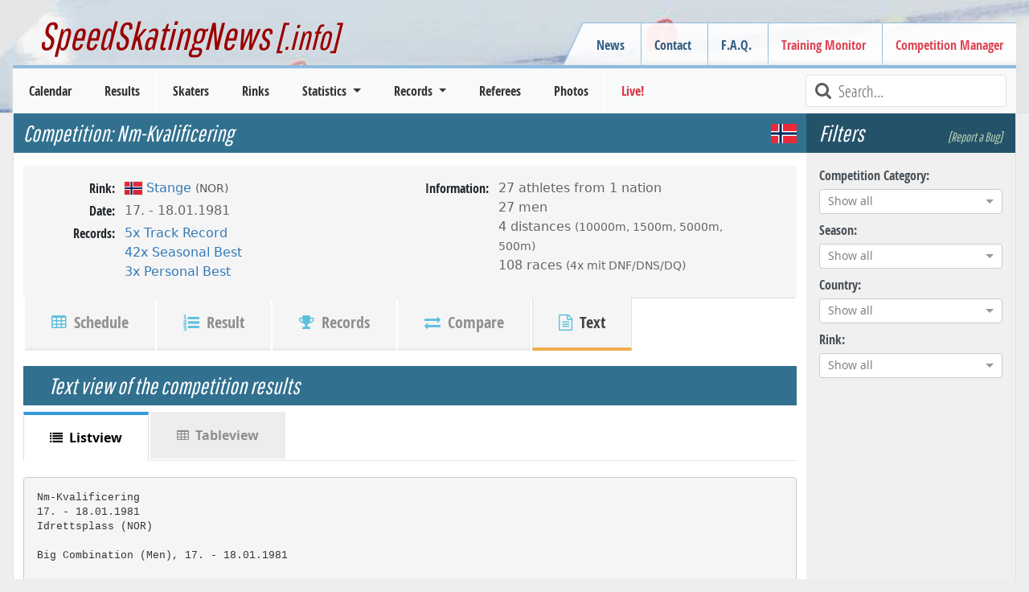

--- FILE ---
content_type: text/html; charset=utf-8
request_url: https://www.speedskatingnews.info/event/nm-kvalificering/result/659260/text
body_size: 10474
content:
<!DOCTYPE html><html lang="en" data-beasties-container><head>
		<meta charset="utf-8">
		<title>Distance Textview: Nm-Kvalificering | NOR | SpeedSkatingNews</title>
		<base href="/">

		<meta http-equiv="Cache-Control" content="max-age=0, no-cache, must-revalidate, no-store">
		<meta http-equiv="Expires" content="0">
		<meta http-equiv="Pragma" content="no-cache">
		<meta name="robots" content="index,follow">
		<meta name="google-site-verification" content="Tn5JUBrUKUZWOPF_lJhWl7Zm8n-pM_Bcku4ghjSgUsA">

		<!--
		<meta http-equiv="Content-Security-Policy" content="default-src 'self'; script-src 'self'" />
		<meta http-equiv="X-Content-Security-Policy" content="default-src 'self'; script-src 'self'" />
		<meta http-equiv="X-WebKit-CSP" content="default-src 'self'; script-src 'self'" />
		 -->
		<meta name="author" content="L. Hagen (https://www.speedskatingnews.info)">
		<meta name="description" content="Speed skating competition result of 'Nm-Kvalificering' at 17. - 18.01.1981 in Idrettsplass (Stange/NOR/Europe). The following records were skated 5x TR, 42x SB, 3x PB. at this competition.">

		<meta name="theme-color" content="#360e6b">
		<meta name="mobile-web-app-capable" content="yes">
		<meta name="apple-mobile-web-app-capable" content="yes">
		<meta name="apple-mobile-web-app-status-bar-style" content="black">
		<meta name="viewport" content="width=device-width, initial-scale=0.9, user-scalable=no, shrink-to-fit=yes">
		<meta name="viewport" content="width=device-width, initial-scale=1">

		<link rel="manifest" href="manifest.webmanifest">

		<link rel="icon" type="image/x-icon" href="favicon.ico">
		<link rel="icon" href="assets/images/favicon.ico" type="image/x-icon">
		<link rel="shortcut icon" href="assets/images/favicon.ico" type="image/x-icon">
		<link rel="apple-touch-icon" href="assets/images/icons/icon-144x144.png">

		<link href="splashscreens/iphone5_splash.png" media="(device-width: 320px) and (device-height: 568px) and (-webkit-device-pixel-ratio: 2)" rel="apple-touch-startup-image">
		<link href="splashscreens/iphone6_splash.png" media="(device-width: 375px) and (device-height: 667px) and (-webkit-device-pixel-ratio: 2)" rel="apple-touch-startup-image">
		<link href="splashscreens/iphoneplus_splash.png" media="(device-width: 621px) and (device-height: 1104px) and (-webkit-device-pixel-ratio: 3)" rel="apple-touch-startup-image">
		<link href="splashscreens/iphonex_splash.png" media="(device-width: 375px) and (device-height: 812px) and (-webkit-device-pixel-ratio: 3)" rel="apple-touch-startup-image">
		<link href="splashscreens/iphonexr_splash.png" media="(device-width: 414px) and (device-height: 896px) and (-webkit-device-pixel-ratio: 2)" rel="apple-touch-startup-image">
		<link href="splashscreens/iphonexsmax_splash.png" media="(device-width: 414px) and (device-height: 896px) and (-webkit-device-pixel-ratio: 3)" rel="apple-touch-startup-image">
		<link href="splashscreens/ipad_splash.png" media="(device-width: 768px) and (device-height: 1024px) and (-webkit-device-pixel-ratio: 2)" rel="apple-touch-startup-image">
		<link href="splashscreens/ipadpro1_splash.png" media="(device-width: 834px) and (device-height: 1112px) and (-webkit-device-pixel-ratio: 2)" rel="apple-touch-startup-image">
		<link href="splashscreens/ipadpro3_splash.png" media="(device-width: 834px) and (device-height: 1194px) and (-webkit-device-pixel-ratio: 2)" rel="apple-touch-startup-image">
		<link href="splashscreens/ipadpro2_splash.png" media="(device-width: 1024px) and (device-height: 1366px) and (-webkit-device-pixel-ratio: 2)" rel="apple-touch-startup-image">

		<link rel="preconnect" href="https://cms.speedskatingnews.info">
		<link rel="dns-prefetch" href="https://cms.speedskatingnews.info">
		<link rel="preconnect" href="https://cdn.speedskatingnews.info">
		<link rel="dns-prefetch" href="https://cdn.speedskatingnews.info">
		<link rel="manifest" href="manifest.webmanifest">
		<meta name="theme-color" content="#1976d2">
	<link rel="stylesheet" href="https://cdn.speedskatingnews.info/styles-P2Q3GOTH.css"><meta property="fb:app_id" content="326884657404613"><meta property="og:type" content="article"><meta property="og:site_name" content="SpeedSkatingNews"><meta property="og:publisher" content="https://www.speedskatingnews.info"><meta property="og:url" content="https://www.speedskatingnews.info/event/nm-kvalificering/result/659260/text"><meta property="og:image" content="https://www.speedskatingnews.info/assets/images/result.jpg"><meta property="og:description" content="Speed skating competition result of 'Nm-Kvalificering' at 17. - 18.01.1981 in Idrettsplass (Stange/NOR/Europe). The following records were skated 5x TR, 42x SB, 3x PB. at this competition."><style ng-app-id="ng">[_nghost-ng-c2608066720]   *[_ngcontent-ng-c2608066720]{box-sizing:border-box}[_nghost-ng-c2608066720]   aside.right[_ngcontent-ng-c2608066720]{right:0;top:0;bottom:0}[_nghost-ng-c2608066720]   aside.left[_ngcontent-ng-c2608066720]{left:0;top:0;bottom:0}aside[_ngcontent-ng-c2608066720]{will-change:opacity;display:flex;flex-direction:column;align-items:stretch;position:fixed;width:auto;max-width:50%;background-color:#fff;z-index:2;box-shadow:-6px 3px 11px #0000003b;padding:0 16px;height:100vh}section[_ngcontent-ng-c2608066720]{overflow:auto;flex-grow:1}header[_ngcontent-ng-c2608066720]{font-size:20px;display:flex;flex-direction:row;justify-content:space-between;align-items:center;width:100%;height:64px;flex-shrink:0}header[_ngcontent-ng-c2608066720]   .aside-button-close[_ngcontent-ng-c2608066720]{width:20px;text-align:center;opacity:.8}header[_ngcontent-ng-c2608066720]   .aside-button-close[_ngcontent-ng-c2608066720]:hover{cursor:pointer;opacity:1}footer[_ngcontent-ng-c2608066720]{flex-shrink:0;border-top:1px solid #e5e5e5;display:flex;align-items:flex-start;padding:16px 0}footer[_ngcontent-ng-c2608066720]   button[_ngcontent-ng-c2608066720]{margin-right:6px}.left[_ngcontent-ng-c2608066720]   footer[_ngcontent-ng-c2608066720]{justify-content:flex-end}.right[_ngcontent-ng-c2608066720]   footer[_ngcontent-ng-c2608066720]{justify-content:flex-start}.left[_nghost-ng-c2608066720]   aside[_ngcontent-ng-c2608066720]{box-shadow:6px -1px 11px #0000003b}.left.footer[_nghost-ng-c2608066720]{justify-content:flex-end}</style><style ng-app-id="ng">.hidden[_ngcontent-ng-c4061264881]{visibility:hidden;opacity:0;transition:visibility 0s linear 1.3s,opacity 1.3s}.loader-overlay[_ngcontent-ng-c4061264881]{position:fixed;width:100%;z-index:500000;top:0}.loader[_ngcontent-ng-c4061264881]{height:2px;width:100%;position:relative;overflow:hidden;background-color:transparent}.loader[_ngcontent-ng-c4061264881]:before{display:block;position:fixed;top:0;content:"";left:-200px;width:200px;height:2px;background-color:#31708f;animation:_ngcontent-ng-c4061264881_loadingbar 2s linear infinite}@keyframes _ngcontent-ng-c4061264881_loadingbar{0%{left:-200px;width:30%}50%{width:30%}70%{width:70%}80%{left:50%}95%{left:120%}to{left:100%}}</style><meta property="og:url" content="https://www.speedskatingnews.info/event/nm-kvalificering/result/659260/text"><style ng-app-id="ng">[_nghost-ng-c3753864953]{display:flex;flex-direction:column}.horizontalClass[_nghost-ng-c3753864953]{flex-direction:row;display:flex;flex-wrap:wrap;margin-right:-15px;margin-left:-15px}ng-component[_ngcontent-ng-c3753864953]{display:block;margin-bottom:.5rem}</style><style ng-app-id="ng">@charset "UTF-8";.ng-select{position:relative;display:block;-webkit-box-sizing:border-box;-moz-box-sizing:border-box;box-sizing:border-box}.ng-select div,.ng-select input,.ng-select span{-webkit-box-sizing:border-box;-moz-box-sizing:border-box;box-sizing:border-box}.ng-select [hidden]{display:none}.ng-select.ng-select-searchable .ng-select-container .ng-value-container .ng-input{opacity:1}.ng-select.ng-select-opened .ng-select-container{z-index:1001}.ng-select.ng-select-disabled .ng-select-container .ng-value-container .ng-placeholder,.ng-select.ng-select-disabled .ng-select-container .ng-value-container .ng-value{-webkit-user-select:none;user-select:none;cursor:default}.ng-select.ng-select-disabled .ng-arrow-wrapper{cursor:default}.ng-select.ng-select-filtered .ng-placeholder{display:none}.ng-select .ng-select-container{cursor:default;display:flex;outline:none;overflow:hidden;position:relative;width:100%}.ng-select .ng-select-container .ng-value-container{display:flex;flex:1}.ng-select .ng-select-container .ng-value-container .ng-input{opacity:0}.ng-select .ng-select-container .ng-value-container .ng-input>input{box-sizing:content-box;background:none transparent;border:0 none;box-shadow:none;outline:none;padding:0;cursor:default;width:100%}.ng-select .ng-select-container .ng-value-container .ng-input>input::-ms-clear{display:none}.ng-select .ng-select-container .ng-value-container .ng-input>input[readonly]{-webkit-user-select:unset;user-select:unset;width:0;padding:0}.ng-select.ng-select-single.ng-select-filtered .ng-select-container .ng-value-container .ng-value{visibility:hidden}.ng-select.ng-select-single .ng-select-container .ng-value-container,.ng-select.ng-select-single .ng-select-container .ng-value-container .ng-value{white-space:nowrap;overflow:hidden;text-overflow:ellipsis}.ng-select.ng-select-single .ng-select-container .ng-value-container .ng-value .ng-value-icon{display:none}.ng-select.ng-select-single .ng-select-container .ng-value-container .ng-input{position:absolute;left:0;width:100%}.ng-select.ng-select-multiple.ng-select-disabled>.ng-select-container .ng-value-container .ng-value .ng-value-icon{display:none}.ng-select.ng-select-multiple .ng-select-container .ng-value-container{flex-wrap:wrap}.ng-select.ng-select-multiple .ng-select-container .ng-value-container .ng-placeholder{position:absolute}.ng-select.ng-select-multiple .ng-select-container .ng-value-container .ng-value{white-space:nowrap}.ng-select.ng-select-multiple .ng-select-container .ng-value-container .ng-value.ng-value-disabled .ng-value-icon{display:none}.ng-select.ng-select-multiple .ng-select-container .ng-value-container .ng-value .ng-value-icon{cursor:pointer}.ng-select.ng-select-multiple .ng-select-container .ng-value-container .ng-input{flex:1;z-index:2}.ng-select.ng-select-multiple .ng-select-container .ng-value-container .ng-placeholder{z-index:1}.ng-select .ng-clear-wrapper{cursor:pointer;position:relative;width:17px;-webkit-user-select:none;user-select:none}.ng-select .ng-clear-wrapper .ng-clear{display:inline-block;font-size:18px;line-height:1;pointer-events:none}.ng-select .ng-spinner-loader{border-radius:50%;width:17px;height:17px;margin-right:5px;font-size:10px;position:relative;text-indent:-9999em;border-top:2px solid rgba(66,66,66,.2);border-right:2px solid rgba(66,66,66,.2);border-bottom:2px solid rgba(66,66,66,.2);border-left:2px solid #424242;transform:translateZ(0);animation:load8 .8s infinite linear}.ng-select .ng-spinner-loader:after{border-radius:50%;width:17px;height:17px}@-webkit-keyframes load8{0%{-webkit-transform:rotate(0deg);transform:rotate(0)}to{-webkit-transform:rotate(360deg);transform:rotate(360deg)}}@keyframes load8{0%{-webkit-transform:rotate(0deg);transform:rotate(0)}to{-webkit-transform:rotate(360deg);transform:rotate(360deg)}}.ng-select .ng-arrow-wrapper{cursor:pointer;position:relative;text-align:center;-webkit-user-select:none;user-select:none}.ng-select .ng-arrow-wrapper .ng-arrow{pointer-events:none;display:inline-block;height:0;width:0;position:relative}.ng-dropdown-panel{box-sizing:border-box;position:absolute;opacity:0;width:100%;z-index:1050;-webkit-overflow-scrolling:touch}.ng-dropdown-panel .ng-dropdown-panel-items{display:block;height:auto;-webkit-box-sizing:border-box;-moz-box-sizing:border-box;box-sizing:border-box;max-height:240px;overflow-y:auto}.ng-dropdown-panel .ng-dropdown-panel-items .ng-optgroup{white-space:nowrap;overflow:hidden;text-overflow:ellipsis}.ng-dropdown-panel .ng-dropdown-panel-items .ng-option{box-sizing:border-box;cursor:pointer;display:block;white-space:nowrap;overflow:hidden;text-overflow:ellipsis}.ng-dropdown-panel .ng-dropdown-panel-items .ng-option .ng-option-label:empty:before{content:"\200b"}.ng-dropdown-panel .ng-dropdown-panel-items .ng-option .highlighted{font-weight:700;text-decoration:underline}.ng-dropdown-panel .ng-dropdown-panel-items .ng-option.disabled{cursor:default}.ng-dropdown-panel .scroll-host{overflow:hidden;overflow-y:auto;position:relative;display:block;-webkit-overflow-scrolling:touch}.ng-dropdown-panel .scrollable-content{top:0;left:0;width:100%;height:100%;position:absolute}.ng-dropdown-panel .total-padding{width:1px;opacity:0}.ng-visually-hidden{position:absolute!important;width:1px;height:1px;margin:-1px;padding:0;overflow:hidden;clip:rect(0 0 0 0);border:0;white-space:nowrap}
</style><style ng-app-id="ng">pre[_ngcontent-ng-c1429454779]{display:block;padding:1rem;margin:0 0 10px;font-size:13px;line-height:1.42857143;color:#333;word-break:break-all;word-wrap:break-word;background-color:#f5f5f5;border:1px solid #ccc;border-radius:4px;overflow:auto;-ms-word-wrap:normal;word-wrap:normal;overflow-wrap:normal;white-space:pre}</style><style ng-app-id="ng">[_nghost-ng-c2938532980]   .nav-tabs[_ngcontent-ng-c2938532980]   .nav-item.disabled[_ngcontent-ng-c2938532980]   a.disabled[_ngcontent-ng-c2938532980]{cursor:default}</style></head>
	<body class="ng-tns-0-3">
		<app-root ng-version="20.3.0" ng-server-context="ssr"><ssn-app-root><header><div><div class="container-fluid page-border d-none d-md-block div-header px-5"><h2><a routerlink="/" title="SpeedSkatingNews" href="/">SpeedSkatingNews<small> [.info]</small></a></h2><div class="navbar-secondary d-none d-md-block"><menu name="headerRight" class="navbar-nav"><ul class="menu ng-star-inserted"><!----><li class="menu-item ng-star-inserted"><!----><a class="undefined ng-star-inserted" href="/news"><!----> News </a><!----><!----><!----><!----></li><!----><!----><!----><!----><!----><!----><li class="menu-item ng-star-inserted"><!----><a class="undefined ng-star-inserted" href="/contact"><!----> Contact </a><!----><!----><!----><!----></li><!----><!----><!----><!----><li class="menu-item ng-star-inserted"><!----><a class="undefined ng-star-inserted" href="/faq"><!----> F.A.Q. </a><!----><!----><!----><!----></li><!----><!----><!----><!----><li class="menu-item ng-star-inserted"><a class="text-danger ng-star-inserted" href="//monitor.speedskatingnews.info" target="_blank"><!----> Training Monitor </a><!----><!----><!----><!----><!----></li><!----><!----><!----><!----><li class="menu-item ng-star-inserted"><a class="text-danger ng-star-inserted" href="//elementaltiming.com" target="_blank"><!----> Competition Manager </a><!----><!----><!----><!----><!----></li><!----><!----><!----><!----></ul><!----><!----><!----></menu></div></div><nav class="navbar navbar-expand-md navbar-light bg-light py-0"><div class="d-flex justify-content-between w-100 px-2 d-md-none navbar-expand-xs"><div class="d-flex align-items-center"><!----><button type="button" class="d-md-none navbar-toggler1 collapsed"><span class="icon-bar top-bar"></span><span class="icon-bar middle-bar"></span><span class="icon-bar bottom-bar mb-1"></span></button></div><a routerlink="/" class="navbar-brand" href="/">SpeedSkatingNews.info</a><div class="d-flex align-items-center collapsed"><button type="button" class="d-md-none navbar-toggle"><i class="fa fa-refresh fa-lg"></i></button><button type="button" class="d-md-none navbar-toggle ng-star-inserted"><i class="fa fa-filter fa-lg"></i></button><!----></div></div><div class="navbar-collapse collapse"><div class="row navbar-primary mx-3 d-flex justify-content-between"><menu name="mainmenu" class="mainmenu my-0 p-0"><ul class="menu ng-star-inserted"><!----><li class="menu-item ng-star-inserted"><!----><a class="undefined ng-star-inserted" href="/schedule"><!----> Calendar </a><!----><!----><!----><!----></li><!----><!----><!----><!----><li class="menu-item ng-star-inserted"><!----><a class="undefined ng-star-inserted" href="/results"><!----> Results </a><!----><!----><!----><!----></li><!----><!----><!----><!----><li class="menu-item ng-star-inserted"><!----><a class="undefined ng-star-inserted" href="/skaters"><!----> Skaters </a><!----><!----><!----><!----></li><!----><!----><!----><!----><li class="menu-item ng-star-inserted"><!----><a class="undefined ng-star-inserted" href="/rinks"><!----> Rinks </a><!----><!----><!----><!----></li><!----><!----><!----><!----><li class="menu-item ng-star-inserted"><!----><!----><a class="undefined dropdown-toggle ng-star-inserted"><!----> Statistics </a><!----><!----><ul class="drop-menu ng-star-inserted"><!----><li class="drop-menu-item ng-star-inserted"><!----><a class="undefined ng-star-inserted" href="/statistics/medal-table"><!----> Medal Table </a><!----><!----><!----></li><!----><!----><!----><li class="drop-menu-item ng-star-inserted"><!----><a class="undefined ng-star-inserted" href="/statistics/all-time-bests"><!----> World Standing / All-Time Bests </a><!----><!----><!----></li><!----><!----><!----><li class="drop-menu-item ng-star-inserted"><!----><a class="undefined ng-star-inserted" href="/statistics/nobility"><!----> Nobility Records </a><!----><!----><!----></li><!----><!----><!----><li class="drop-menu-item ng-star-inserted"><!----><a class="undefined ng-star-inserted" href="/statistics/world-cup-standings"><!----> World Cup Standings </a><!----><!----><!----></li><!----><!----><!----><li class="drop-menu-item ng-star-inserted"><!----><a class="undefined ng-star-inserted" href="/statistics/season-bests"><!----> Season Bests </a><!----><!----><!----></li><!----><!----><!----><li class="drop-menu-item ng-star-inserted"><!----><a class="undefined ng-star-inserted" href="/statistics/season-standing"><!----> Season Standings </a><!----><!----><!----></li><!----><!----><!----><li class="drop-menu-item ng-star-inserted"><!----><a class="undefined ng-star-inserted" href="/statistics/podiums"><!----> Top-3 Standing </a><!----><!----><!----></li><!----><!----><!----><li class="drop-menu-item ng-star-inserted"><!----><a class="undefined ng-star-inserted" href="/statistics/demographics"><!----> Demographics </a><!----><!----><!----></li><!----><!----><!----><li class="drop-menu-item ng-star-inserted"><!----><a class="undefined ng-star-inserted" href="/statistics/performance-trend"><!----> Performance Trend </a><!----><!----><!----></li><!----><!----><!----></ul><!----></li><!----><!----><!----><!----><li class="menu-item ng-star-inserted"><!----><!----><a class="undefined dropdown-toggle ng-star-inserted"><!----> Records </a><!----><!----><ul class="drop-menu ng-star-inserted"><!----><li class="drop-menu-item ng-star-inserted"><!----><a class="undefined ng-star-inserted" href="/records/important-records"><!----> Most important Records </a><!----><!----><!----></li><!----><!----><!----><li class="drop-menu-item ng-star-inserted"><!----><a class="undefined ng-star-inserted" href="/records/record-history"><!----> Record History </a><!----><!----><!----></li><!----><!----><!----><li class="drop-menu-item ng-star-inserted"><!----><a class="undefined ng-star-inserted" href="/records/country-records"><!----> Country Records </a><!----><!----><!----></li><!----><!----><!----><li class="drop-menu-item ng-star-inserted"><!----><a class="undefined ng-star-inserted" href="/records/country-record-history"><!----> Country Record History </a><!----><!----><!----></li><!----><!----><!----><li class="drop-menu-item ng-star-inserted"><!----><a class="undefined ng-star-inserted" href="/records/rink-records"><!----> Rink Records </a><!----><!----><!----></li><!----><!----><!----><li class="drop-menu-item ng-star-inserted"><!----><a class="undefined ng-star-inserted" href="/records/rink-record-history"><!----> Rink Record History </a><!----><!----><!----></li><!----><!----><!----><li class="drop-menu-item ng-star-inserted"><!----><a class="undefined ng-star-inserted" href="/records/championship-records"><!----> Championship Records </a><!----><!----><!----></li><!----><!----><!----><li class="drop-menu-item ng-star-inserted"><!----><a class="undefined ng-star-inserted" href="/records/championship-record-history"><!----> Championship Record History </a><!----><!----><!----></li><!----><!----><!----><li class="drop-menu-item ng-star-inserted"><!----><a class="undefined ng-star-inserted" href="/records/season-records"><!----> Records of Season </a><!----><!----><!----></li><!----><!----><!----><li class="drop-menu-item ng-star-inserted"><!----><a class="undefined ng-star-inserted" href="/records/interesting-records"><!----> Record Facts (Most of...) </a><!----><!----><!----></li><!----><!----><!----></ul><!----></li><!----><!----><!----><!----><li class="menu-item ng-star-inserted"><!----><a class="undefined ng-star-inserted" href="/referees"><!----> Referees </a><!----><!----><!----><!----></li><!----><!----><!----><!----><li class="menu-item ng-star-inserted"><!----><a class="undefined ng-star-inserted" href="/photos"><!----> Photos </a><!----><!----><!----><!----></li><!----><!----><!----><!----><li class="menu-item ng-star-inserted"><a class="text-danger ng-star-inserted" href="//live.speedskatingnews.info"><!----> Live! </a><!----><!----><!----><!----><!----></li><!----><!----><!----><!----></ul><!----><!----><!----></menu><div class="searchField ms-auto d-none d-lg-block"><i class="fa fa-lg fa-search fa-fw text-muted"></i><input type="text" placeholder="Search..." title="Type text to search here" class="form-control form-control-sm"></div><div class="d-none d-md-block d-lg-none ms-auto m-2 ng-star-inserted"><button type="button" class="btn fw-bold text-muted collapsed"><i class="fa fa-filter fa-lg"></i> Filter </button></div><!----></div></div></nav></div></header><aside><ngx-aside position="left" class="p-0 ng-tns-c2608066720-0" _nghost-ng-c2608066720><!----></ngx-aside><!----></aside><aside><ngx-aside position="right" class="p-0 ng-tns-c2608066720-1" _nghost-ng-c2608066720><!----></ngx-aside><!----></aside><section><div id="page"><div id="page-wrapper"><router-outlet></router-outlet><event class="ng-tns-c2387566678-2 ng-star-inserted"><!----><div class="container-fluid ng-tns-c2387566678-2"><div class="row ng-tns-c2387566678-2"><aside class="sidebar-options order-2 ng-tns-c2387566678-2"><h3 class="d-flex justify-content-between ng-tns-c2387566678-2 ng-star-inserted"> Filters <a class="smalllink ng-tns-c2387566678-2 ng-star-inserted">[Report a Bug]</a><!----></h3><sidebar-options url="/results" _nghost-ng-c3753864953 class="ng-tns-c2387566678-2 ng-star-inserted"><div _ngcontent-ng-c3753864953></div><ng-component class="col-12 ng-star-inserted"><label for="competitiontype">Competition Category:</label><ng-select name="competitiontype" bindlabel="lang" bindvalue="kurz" groupby="category" class="ng-select ng-select-single ng-select-searchable ng-select-clearable ng-untouched ng-pristine ng-valid ng-star-inserted"><div class="ng-select-container"><div class="ng-value-container"><!----><div class="ng-placeholder ng-star-inserted">Show all</div><!----><!----><!----><!----><div class="ng-input"><input aria-autocomplete="list" role="combobox" type="text" autocorrect="off" autocapitalize="off" autocomplete="off" value aria-expanded="false"></div></div><!----><!----><span class="ng-arrow-wrapper"><span class="ng-arrow"></span></span></div><!----><div aria-atomic="true" aria-live="polite" role="status" class="ng-visually-hidden"><!----></div></ng-select><!----><!----><!----></ng-component><ng-component class="col-12 ng-star-inserted"><label for="season">Season:</label><ng-select name="season" bindvalue="season" class="ng-select ng-select-single ng-select-searchable ng-select-clearable ng-untouched ng-pristine ng-valid ng-star-inserted"><div class="ng-select-container"><div class="ng-value-container"><!----><div class="ng-placeholder ng-star-inserted">Show all</div><!----><!----><!----><!----><div class="ng-input"><input aria-autocomplete="list" role="combobox" type="text" autocorrect="off" autocapitalize="off" autocomplete="off" value aria-expanded="false"></div></div><!----><!----><span class="ng-arrow-wrapper"><span class="ng-arrow"></span></span></div><!----><div aria-atomic="true" aria-live="polite" role="status" class="ng-visually-hidden"><!----></div></ng-select><!----><!----><!----></ng-component><ng-component class="col-12 ng-star-inserted"><label for="country">Country:</label><ng-select name="country" bindvalue="kurz" bindlabel="name" groupby="continent" class="ng-select ng-select-single ng-select-searchable ng-select-clearable ng-untouched ng-pristine ng-valid ng-star-inserted"><div class="ng-select-container"><div class="ng-value-container"><!----><div class="ng-placeholder ng-star-inserted">Show all</div><!----><!----><!----><!----><div class="ng-input"><input aria-autocomplete="list" role="combobox" type="text" autocorrect="off" autocapitalize="off" autocomplete="off" value aria-expanded="false"></div></div><!----><!----><span class="ng-arrow-wrapper"><span class="ng-arrow"></span></span></div><!----><div aria-atomic="true" aria-live="polite" role="status" class="ng-visually-hidden"><!----></div></ng-select><!----><!----><!----></ng-component><ng-component class="col-12 ng-star-inserted"><label for="rink">Rink:</label><ng-select name="rink" bindvalue="kurz" bindlabel="name" class="ng-select ng-select-single ng-select-searchable ng-select-clearable ng-untouched ng-pristine ng-valid ng-star-inserted"><div class="ng-select-container"><div class="ng-value-container"><!----><div class="ng-placeholder ng-star-inserted">Show all</div><!----><!----><!----><!----><div class="ng-input"><input aria-autocomplete="list" role="combobox" type="text" autocorrect="off" autocapitalize="off" autocomplete="off" value aria-expanded="false"></div></div><!----><!----><span class="ng-arrow-wrapper"><span class="ng-arrow"></span></span></div><!----><div aria-atomic="true" aria-live="polite" role="status" class="ng-visually-hidden"> function r(){if(Un(n),n.value===kc){let o=null;throw new m(-950,o)}return n.value} <!----></div></ng-select><!----><!----><!----></ng-component><!----><!----><!----><div _ngcontent-ng-c3753864953 style="display: none;" aria-hidden="true" class="collapse"><div _ngcontent-ng-c3753864953 class="d-flex flex-column"><div _ngcontent-ng-c3753864953></div><!----></div></div><!----></sidebar-options><!----><!----></aside><div class="page-content col order-1 ng-tns-c2387566678-2"><ssn-title prefix="Competition: " default="..." class="ng-tns-c2387566678-2"><h1><span class="pe-3"> Competition:  Nm-Kvalificering </span><span class="info ng-star-inserted" style="opacity: 1;">  <span class="flag flag-ioc-nor ms-3 ng-star-inserted"></span><!----><!----><!----><!----></span><!----></h1></ssn-title><!----><!----><event-header class="ng-tns-c2387566678-2 ng-star-inserted"><div class="profile"><div class="col-12 col-sm-6 px-0"><dl class="row"><!----><dt>Rink:</dt><dd><rinkname><span class="flag flag-border flag-ioc-nor ng-star-inserted"></span><!----><!----><a href="/rink/NOSTP" class="ng-star-inserted"><!----><span class="ng-star-inserted"> Stange </span><!----><span class="small text-muted ng-star-inserted"> (NOR) </span><!----><!----><!----></a><!----><!----><!----></rinkname></dd><dt>Date:</dt><dd> 17. - 18.01.1981 </dd><!----><dt>Records:</dt><dd><ul class="list-inline"><li class="ng-star-inserted"><a href="/rink/NOSTP" class="ng-star-inserted"> 5x Track Record </a><!----><!----></li><li class="ng-star-inserted"><a href="/statistics/season-bests" class="ng-star-inserted"> 42x Seasonal Best </a><!----><!----></li><li class="ng-star-inserted"><a href="/statistics/season-bests" class="ng-star-inserted"> 3x Personal Best </a><!----><!----></li><!----></ul></dd></dl></div><div class="col-12 col-sm-6 px-0 ng-star-inserted"><dl class="row"><dt>Information:</dt><dd><ul class="list-unstyled"><li class="ng-star-inserted"> 27 athletes from 1 nation </li><!----><li class="ng-star-inserted"><!----><!----> 27 men <!----><!----></li><!----><li class="ng-star-inserted"> 4 distances <span class="small"> (10000m, 1500m, 5000m, 500m) </span></li><!----><!----><!----><li class="ng-star-inserted"> 108 races <small class="small ng-star-inserted"> (4x mit DNF/DNS/DQ) </small><!----></li><!----></ul></dd></dl></div><!----></div><div id="scrollAnchor"><ul class="nav nav-tabs nav-tabs-bottom nav-tabs-profile"><li class="active"><a class="nav-link" href="/event/nm-kvalificering"><i aria-hidden="true" class="fa fa-table text-info hidden-xs"></i> Schedule </a></li><li class="ng-star-inserted"><a class="nav-link" href="/event/nm-kvalificering/result/659260"><i aria-hidden="true" class="fa fa-list-ol text-info hidden-xs"></i> Result </a></li><!----><!----><li><a class="nav-link" href="/event/nm-kvalificering/result/659260/records"><i aria-hidden="true" class="fa fa-trophy text-info hidden-xs"></i> Records </a></li><li class="ng-star-inserted"><a class="nav-link" href="/event/nm-kvalificering/result/659260/comparision"><i aria-hidden="true" class="fa fa-exchange text-info hidden-xs"></i> Compare </a></li><!----><li><a class="nav-link active" href="/event/nm-kvalificering/result/659260/text"><i aria-hidden="true" class="fa fa-file-text-o text-info hidden-xs"></i> Text </a></li></ul></div></event-header><!----><!----><router-outlet class="ng-tns-c2387566678-2 ng-star-inserted"></router-outlet><app-event-text _nghost-ng-c1429454779 class="ng-star-inserted"><h3 _ngcontent-ng-c1429454779>Text view of the competition results</h3><tabset _ngcontent-ng-c1429454779 _nghost-ng-c2938532980 class="tab-container"><ul _ngcontent-ng-c2938532980 role="tablist" class="nav nav-tabs" aria-label="Tabs"><li _ngcontent-ng-c2938532980 class="nav-item ng-star-inserted active"><a _ngcontent-ng-c2938532980 href="javascript:void(0);" role="tab" class="nav-link active" aria-controls aria-selected="true" id><span _ngcontent-ng-c2938532980></span><i _ngcontent-ng-c1429454779 class="fa fa-list ng-star-inserted"></i> Listview <!----><!----></a></li><li _ngcontent-ng-c2938532980 class="nav-item ng-star-inserted"><a _ngcontent-ng-c2938532980 href="javascript:void(0);" role="tab" class="nav-link" aria-controls aria-selected="false" id><span _ngcontent-ng-c2938532980></span><i _ngcontent-ng-c1429454779 class="fa fa-table ng-star-inserted"></i> Tableview <!----><!----></a></li><!----></ul><div _ngcontent-ng-c2938532980 class="tab-content"><tab _ngcontent-ng-c1429454779 role="tabpanel" aria-labelledby class="tab-pane active"><!----><pre _ngcontent-ng-c1429454779 class="small">Nm-Kvalificering
17. - 18.01.1981
Idrettsplass (NOR)

Big Combination (Men), 17. - 18.01.1981

POS   NAME                              AG       NAT   500M                      5000M                 1500M                     10000M                     POINTS    DIFF      RECORDS   
1     Alf Martin Rekstad                Senior   NOR   41.20     (3)    SB       7:33.80   (1)    TR   2:05.40   (1)    TR, SB   16:05.20   (3)             176.642             SB        
2     Roald Arne Tvedt                  Senior   NOR   41.80     (8)             7:39.80   (4)         2:08.10   (4)             16:03.20   (1)    TR, SB   178.642   +2.000    SB        
3     Asle Terje Johansen               Senior   NOR   40.90     (1)    TR, SB   7:47.40   (9)         2:07.30   (2)             16:39.20   (19)   SB       180.034   +3.392    SB        
4     Henry.61 Nilsen                   Neo      NOR   42.50     (16)            7:43.60   (5)         2:10.70   (12)            16:03.90   (2)    SB       180.622   +3.980    SB        
5     Trond.53 Mathisen                 Senior   NOR   42.30     (13)            7:54.10   (13)        2:08.30   (5)             16:12.60   (5)             181.108   +4.466              
6     Ivar Martin Dahl                  Senior   NOR   42.50     (16)            7:46.40   (8)         2:10.40   (10)            16:15.80   (6)    SB       181.397   +4.755    SB        
7     Finn Erichsen                     Senior   NOR   41.00     (2)             7:54.20   (14)        2:08.90   (7)             16:40.90   (20)   SB       181.432   +4.790    SB        
8     Bjørn Arild Kroken                Neo      NOR   41.60     (5)             7:54.30   (15)        2:08.70   (6)             16:32.30   (8)    SB       181.545   +4.903    SB        
9     Arild Bakken                      Neo      NOR   44.20     (25)            7:35.00   (2)    SB   2:10.40   (10)            16:11.60   (4)             181.747   +5.105    PB        
10    Øivind Andersen                   M30      NOR   42.30     (13)            7:50.10   (11)   SB   2:10.10   (9)    SB       16:31.40   (7)    SB       182.248   +5.606    PB        
11    Ragnvald Næss                     Senior   NOR   42.30     (13)            7:51.10   (12)        2:11.00   (13)            16:38.60   (10)   SB       183.007   +6.365    SB        
12    Claes Næsheim                     Senior   NOR   42.10     (12)            7:45.80   (7)         2:13.50   (19)            16:43.40   (21)            183.350   +6.708    SB        
13    Steinar Wennberg                  M35      NOR   43.20     (21)            7:58.60   (16)        2:11.00   (13)            16:36.80   (9)    SB       184.567   +7.925    SB        
14    Henning Nordfonn                  Senior   NOR   41.30     (4)             7:59.60   (18)        2:12.10   (16)            17:16.70   (24)   SB       185.129   +8.487    SB        
15    Reinert Eidshaug                  M30      NOR   42.80     (20)            7:59.70   (19)   SB   2:11.40   (15)            17:20.00   (25)   SB       186.571   +9.929    SB        
16    Wim Beukers                       M35      NOR   43.90     (24)   SB       7:44.70   (6)    SB   2:12.40   (17)            17:22.50   (26)   SB       186.629   +9.987    SB        
17    Åge-Johan Thorsen                 M30      NOR   42.70     (19)            8:04.30   (23)        2:13.80   (20)            17:08.80   (23)            187.170   +10.528   PB        
18    Kyrre Wisløff                     Senior   NOR   42.00     (10)            8:10.60   (24)        2:12.50   (18)            17:33.80   (27)            187.917   +11.275             
19    Jon Medbø                         Senior   NOR   42.60     (18)            7:58.60   (16)        2:35.10   (23)            16:49.90   (22)   SB       192.655   +16.013   SB        
20    Egil.58 Hagen                     Neo      NOR   41.60     (5)             8:00.30   (21)        2:17.80   (22)            -                          135.564                       
21    Samuel Drage                      M35      NOR   45.10     (26)            7:59.80   (20)        2:16.00   (21)            -                          138.415                       
22    Erik Magnus Aarethun              M30      NOR   43.30     (22)            8:16.50   (25)        -                         -                          92.950                        
23    Asgeir Mamen                      Senior   NOR   43.30     (22)            8:46.30   (26)        -                         -                          95.930                        
      Morten Kristian Johansen Staubo   Neo      NOR   1:34.30   (27)            -                     -                         -                          -                             
      Jan Arne Tangstad                 Senior   NOR   42.00     (10)   SB       7:49.30   (10)   SB   2:39.40   (24)   SB       -                          -                             
      Kåre Olaf Eldevik                 Senior   NOR   41.90     (9)             8:02.10   (22)        2:07.90   (3)             -                          -                             
      Frode Eidsmo                      Neo      NOR   41.70     (7)             7:35.30   (3)         2:09.50   (8)             -                          -                             



</pre></tab><tab _ngcontent-ng-c1429454779 role="tabpanel" aria-labelledby class="tab-pane"><!----><pre _ngcontent-ng-c1429454779 class="small">Nm-Kvalificering
17. - 18.01.1981
Idrettsplass (NOR)

NAME                              AG       500M             1500M            5000M            10000M            
                                           S                S                S                S                 
Henry.61 Nilsen                   Neo      42.50     (16)   2:10.70   (12)   7:43.60   (5)    16:03.90   (2)    
Alf Martin Rekstad                Senior   41.20     (3)    2:05.40   (1)    7:33.80   (1)    16:05.20   (3)    
Egil.58 Hagen                     Neo      41.60     (5)    2:17.80   (22)   8:00.30   (21)                     
Kåre Olaf Eldevik                 Senior   41.90     (9)    2:07.90   (3)    8:02.10   (22)   DNF               
Asle Terje Johansen               Senior   40.90     (1)    2:07.30   (2)    7:47.40   (9)    16:39.20   (19)   
Frode Eidsmo                      Neo      41.70     (7)    2:09.50   (8)    7:35.30   (3)    DNF               
Morten Kristian Johansen Staubo   Neo      1:34.30   (27)                    DNF                                
Ivar Martin Dahl                  Senior   42.50     (16)   2:10.40   (10)   7:46.40   (8)    16:15.80   (6)    
Kyrre Wisløff                     Senior   42.00     (10)   2:12.50   (18)   8:10.60   (24)   17:33.80   (27)   
Ragnvald Næss                     Senior   42.30     (13)   2:11.00   (13)   7:51.10   (12)   16:38.60   (10)   
Wim Beukers                       M35      43.90     (24)   2:12.40   (17)   7:44.70   (6)    17:22.50   (26)   
Henning Nordfonn                  Senior   41.30     (4)    2:12.10   (16)   7:59.60   (18)   17:16.70   (24)   
Erik Magnus Aarethun              M30      43.30     (22)                    8:16.50   (25)                     
Roald Arne Tvedt                  Senior   41.80     (8)    2:08.10   (4)    7:39.80   (4)    16:03.20   (1)    
Steinar Wennberg                  M35      43.20     (21)   2:11.00   (13)   7:58.60   (16)   16:36.80   (9)    
Jan Arne Tangstad                 Senior   42.00     (10)   2:39.40   (24)   7:49.30   (10)   DNF               
Jon Medbø                         Senior   42.60     (18)   2:35.10   (23)   7:58.60   (16)   16:49.90   (22)   
Trond.53 Mathisen                 Senior   42.30     (13)   2:08.30   (5)    7:54.10   (13)   16:12.60   (5)    
Finn Erichsen                     Senior   41.00     (2)    2:08.90   (7)    7:54.20   (14)   16:40.90   (20)   
Claes Næsheim                     Senior   42.10     (12)   2:13.50   (19)   7:45.80   (7)    16:43.40   (21)   
Bjørn Arild Kroken                Neo      41.60     (5)    2:08.70   (6)    7:54.30   (15)   16:32.30   (8)    
Arild Bakken                      Neo      44.20     (25)   2:10.40   (10)   7:35.00   (2)    16:11.60   (4)    
Asgeir Mamen                      Senior   43.30     (22)                    8:46.30   (26)                     
Samuel Drage                      M35      45.10     (26)   2:16.00   (21)   7:59.80   (20)                     
Åge-Johan Thorsen                 M30      42.70     (19)   2:13.80   (20)   8:04.30   (23)   17:08.80   (23)   
Øivind Andersen                   M30      42.30     (13)   2:10.10   (9)    7:50.10   (11)   16:31.40   (7)    
Reinert Eidshaug                  M30      42.80     (20)   2:11.40   (15)   7:59.70   (19)   17:20.00   (25)   

</pre></tab></div></tabset></app-event-text><!----><!----><!----><!----></div></div></div></event><!----></div></div></section><footer><menu name="footer"><ul class="menu ng-star-inserted"><!----><li class="menu-item ng-star-inserted"><!----><a class="undefined ng-star-inserted" href="/legal"><!----> Legal Notes </a><!----><!----><!----><!----></li><!----><!----><!----><!----><li class="menu-item ng-star-inserted"><!----><a class="undefined ng-star-inserted" href="/privacy"><!----> Privacy </a><!----><!----><!----><!----></li><!----><!----><!----><!----><li class="menu-item ng-star-inserted"><!----><a class="undefined ng-star-inserted" href="/cookies"><!----> Cookies </a><!----><!----><!----><!----></li><!----><!----><!----><!----><li class="menu-item ng-star-inserted"><!----><a class="undefined ng-star-inserted" href="/faq"><!----> F.A.Q. </a><!----><!----><!----><!----></li><!----><!----><!----><!----><li class="menu-item ng-star-inserted"><a class="undefined ng-star-inserted" href="//monitor.speedskatingnews.info" target="_blank"><!----> Training Monitor </a><!----><!----><!----><!----><!----></li><!----><!----><!----><!----><li class="menu-item ng-star-inserted"><a class="undefined ng-star-inserted" href="//elementaltiming.com" target="_blank"><!----> Competition Manager </a><!----><!----><!----><!----><!----></li><!----><!----><!----><!----><li class="menu-item ng-star-inserted"><!----><a class="undefined ng-star-inserted" href="/mediadata"><!----> Mediadata </a><!----><!----><!----><!----></li><!----><!----><!----><!----><li class="menu-item ng-star-inserted"><!----><a class="undefined ng-star-inserted" href="/contact"><!----> Contact </a><!----><!----><!----><!----></li><!----><!----><!----><!----><li class="menu-item ng-star-inserted"><!----><a class="undefined ng-star-inserted" href="/pure"><!----> Logout </a><!----><!----><!----><!----></li><!----><!----><!----><!----></ul><!----><!----><!----></menu><p class="small text-primary"><span class="text-info">Copyright © 2026 by SpeedSkatingNews.info</span><br> All information on this website is copyright protected! All rights reserved! It may not be copied, published or reproduced without a written permission. v1.1 Build 559 </p><div><a target="_blank" rel="noopener" class="sociallink" href="https://www.facebook.com/Speedskatingnews.info/"><i aria-hidden="true" class="fa fa-facebook fa-lg"></i> Facebook</a></div></footer><app-loader _nghost-ng-c4061264881><div _ngcontent-ng-c4061264881 class="loaderinit hidden"><div _ngcontent-ng-c4061264881 class="loader-overlay"><!----><div _ngcontent-ng-c4061264881 class="loader"></div></div></div></app-loader><cookie-consent class="ng-star-inserted"><!----></cookie-consent><!----><detect-adblocker class="ng-star-inserted"><!----></detect-adblocker><!----></ssn-app-root><router-outlet></router-outlet><!----></app-root>
		<noscript>Please enable JavaScript to continue using this application.</noscript>
	<link rel="modulepreload" href="https://cdn.speedskatingnews.info/chunk-6GVLEXYX.js"><link rel="modulepreload" href="https://cdn.speedskatingnews.info/chunk-UWHUSV5H.js"><link rel="modulepreload" href="https://cdn.speedskatingnews.info/chunk-OSHGAXCK.js"><link rel="modulepreload" href="https://cdn.speedskatingnews.info/chunk-62HULRE7.js"><link rel="modulepreload" href="https://cdn.speedskatingnews.info/chunk-TJCX3NBI.js"><link rel="modulepreload" href="https://cdn.speedskatingnews.info/chunk-IOWVXMDJ.js"><link rel="modulepreload" href="https://cdn.speedskatingnews.info/chunk-VXFV5I6A.js"><link rel="modulepreload" href="https://cdn.speedskatingnews.info/chunk-FSDG573K.js"><script src="https://cdn.speedskatingnews.info/polyfills-5CFQRCPP.js" type="module"></script><script src="https://cdn.speedskatingnews.info/main-YSDP3VNH.js" type="module"></script>

	<script>
		// My rewritten version
		(function () {
			var metas = document.querySelectorAll('meta[name="viewport"]'),
				forEach = [].forEach;

			function fixMetas(firstTime) {
				forEach.call(metas, function (el) {
					el.content = firstTime ? 'width=device-width,minimum-scale=1.0,maximum-scale=1.0' : 'width=device-width,minimum-scale=0.25,maximum-scale=1.6';
				});
			}

			fixMetas(true);

			document.body.addEventListener('gesturestart', fixMetas, false);
		})();
	</script>

</body></html>

--- FILE ---
content_type: text/javascript; charset=utf-8
request_url: https://cdn.speedskatingnews.info/chunk-62HULRE7.js
body_size: 67444
content:
import{a as nt}from"./chunk-IOWVXMDJ.js";import{$ as _,$a as qe,$b as it,B as Le,Ba as se,C as Be,Ca as je,Cb as $e,Da as T,E as Ne,Fb as Ze,Ga as k,Hb as W,Ia as Qe,Ib as Je,Ja as We,Jb as Xe,Kb as et,M as Ve,N as Me,Na as Ge,O as R,Oa as Y,P as ie,Pa as ge,Pb as M,Qa as S,Qb as ve,Ra as w,Rb as P,Sb as re,T as he,Ta as fe,Tb as Te,U as ne,Ua as _e,Ub as v,V as Pe,Va as E,Vb as r,W as Re,Wa as m,Wb as z,Xa as g,Xb as F,Ya as j,Yb as tt,Z as h,Zb as G,_a as Ke,a as ce,aa as C,ab as oe,ba as He,bb as H,bc as f,ca as Ue,cc as $,da as pe,db as N,eb as c,fa as q,fb as Ce,ga as me,gb as Ee,h as Ie,i as te,ia as A,k as Ae,l as De,lb as y,m as Oe,mb as U,nb as le,nc as Se,ob as D,qb as V,r as ke,sb as Ye,ta as d,tb as L,ua as u,ub as Q,vb as be,w as K,xa as ze,z as de}from"./chunk-FSDG573K.js";function Ni(i){i||(i=h(pe));let s=new Ie(e=>{if(i.destroyed){e.next();return}return i.onDestroy(e.next.bind(e))});return e=>e.pipe(R(s))}function we(i,s){let e=s?.injector??h(He),t=new Ae(1),n=re(()=>{let o;try{o=i()}catch(l){ve(()=>t.error(l));return}ve(()=>t.next(o))},{injector:e,manualCleanup:!0});return e.get(pe).onDestroy(()=>{n.destroy(),t.complete()}),t.asObservable()}var yt=["content"],Ft=["scroll"],xt=["padding"],Et=["*"],J=i=>({searchTerm:i});function It(i,s){if(i&1&&(m(0,"div",3),oe(1,6),g()),i&2){let e=c();d(),E("ngTemplateOutlet",e.headerTemplate())("ngTemplateOutletContext",W(2,J,e.filterValue()))}}function At(i,s){if(i&1&&(m(0,"div",5),oe(1,6),g()),i&2){let e=c();d(),E("ngTemplateOutlet",e.footerTemplate())("ngTemplateOutletContext",W(2,J,e.filterValue()))}}var Dt=["searchInput"],Ot=["clearButton"],kt=(i,s,e)=>({item:i,clear:s,label:e}),Lt=(i,s)=>({items:i,clear:s}),Bt=(i,s,e,t)=>({item:i,item$:s,index:e,searchTerm:t});function Nt(i,s){if(i&1&&(m(0,"div",20),L(1),g()),i&2){let e=c(2);d(),Q(e.placeholder()??e.config.placeholder)}}function Vt(i,s){}function Mt(i,s){if(i&1&&k(0,Nt,2,1,"ng-template",null,1,M)(2,Vt,0,0,"ng-template",19),i&2){let e=D(1),t=c();d(2),E("ngTemplateOutlet",t.placeholderTemplate()||e)}}function Pt(i,s){if(i&1){let e=H();m(0,"span",23),N("click",function(){_(e);let n=c().$implicit,o=c(2);return C(o.unselect(n))}),L(1,"\xD7"),g(),j(2,"span",24)}if(i&2){let e=c().$implicit,t=c(2);d(2),E("ngItemLabel",e.label)("escape",t.escapeHTML)}}function Rt(i,s){}function Ht(i,s){if(i&1&&(m(0,"div",22),k(1,Pt,3,2,"ng-template",null,2,M)(3,Rt,0,0,"ng-template",12),g()),i&2){let e=s.$implicit,t=D(2),n=c(2);V("ng-value-disabled",e.disabled),d(3),E("ngTemplateOutlet",n.labelTemplate()||t)("ngTemplateOutletContext",Xe(4,kt,e.value,n.clearItem,e.label))}}function Ut(i,s){if(i&1&&fe(0,Ht,4,8,"div",21,ge().trackByOption,!0),i&2){let e=c();_e(e.selectedItems)}}function zt(i,s){}function jt(i,s){if(i&1&&k(0,zt,0,0,"ng-template",12),i&2){let e=c();E("ngTemplateOutlet",e.multiLabelTemplate())("ngTemplateOutletContext",Je(2,Lt,e.selectedValues,e.clearItem))}}function Qt(i,s){i&1&&j(0,"div",25)}function Wt(i,s){}function Gt(i,s){if(i&1&&k(0,Qt,1,0,"ng-template",null,3,M)(2,Wt,0,0,"ng-template",19),i&2){let e=D(1),t=c();d(2),E("ngTemplateOutlet",t.loadingSpinnerTemplate()||e)}}function Kt(i,s){if(i&1&&oe(0,19),i&2){let e=c(2);E("ngTemplateOutlet",e.clearButtonTemplate())}}function qt(i,s){if(i&1){let e=H();m(0,"span",27,4),N("click",function(n){_(e);let o=c(2);return C(o.handleClearClick(n))}),m(2,"span",28),L(3,"\xD7"),g()()}if(i&2){let e=c(2);E("title",$e(e.clearAllText()||e.config.clearAllText)),Y("tabindex",e.tabFocusOnClear()?0:-1)}}function Yt(i,s){if(i&1&&S(0,Kt,1,1,"ng-container",19)(1,qt,4,3,"span",26),i&2){let e=c();w(e.clearButtonTemplate()?0:1)}}function $t(i,s){if(i&1&&j(0,"span",33),i&2){let e=c().$implicit,t=c(2);E("ngItemLabel",e.label)("escape",t.escapeHTML)}}function Zt(i,s){}function Jt(i,s){if(i&1){let e=H();m(0,"div",32),N("click",function(){let n=_(e).$implicit,o=c(2);return C(o.toggleItem(n))})("mouseover",function(){let n=_(e).$implicit,o=c(2);return C(o.onItemHover(n))}),k(1,$t,1,2,"ng-template",null,5,M)(3,Zt,0,0,"ng-template",12),g()}if(i&2){let e=s.$implicit,t=D(2),n=c(2);V("ng-option-disabled",e.disabled)("ng-option-selected",e.selected)("ng-optgroup",e.children)("ng-option",!e.children)("ng-option-child",!!e.parent)("ng-option-marked",e===n.itemsList.markedItem),Y("role",e.children?"group":"option")("aria-selected",e.selected)("id",e==null?null:e.htmlId)("aria-setsize",n.itemsList.filteredItems.length)("aria-posinset",e.index+1),d(3),E("ngTemplateOutlet",e.children?n.optgroupTemplate()||t:n.optionTemplate()||t)("ngTemplateOutletContext",et(19,Bt,e.value,e,e.index,n.searchTerm))}}function Xt(i,s){if(i&1&&(m(0,"span")(1,"span",35),L(2),g(),L(3),g()),i&2){let e=c(3);d(2),Q(e.addTagText()||e.config.addTagText),d(),be('"',e.searchTerm,'"')}}function ei(i,s){}function ti(i,s){if(i&1){let e=H();m(0,"div",34),N("mouseover",function(){_(e);let n=c(2);return C(n.itemsList.unmarkItem())})("click",function(){_(e);let n=c(2);return C(n.selectTag())}),k(1,Xt,4,2,"ng-template",null,6,M)(3,ei,0,0,"ng-template",12),g()}if(i&2){let e=D(2),t=c(2);V("ng-option-marked",!t.itemsList.markedItem),d(3),E("ngTemplateOutlet",t.tagTemplate()||e)("ngTemplateOutletContext",W(4,J,t.searchTerm))}}function ii(i,s){if(i&1&&(m(0,"div",36),L(1),g()),i&2){let e=c(3);d(),Q(e.notFoundText()??e.config.notFoundText)}}function ni(i,s){}function si(i,s){if(i&1&&k(0,ii,2,1,"ng-template",null,7,M)(2,ni,0,0,"ng-template",12),i&2){let e=D(1),t=c(2);d(2),E("ngTemplateOutlet",t.notFoundTemplate()||e)("ngTemplateOutletContext",W(2,J,t.searchTerm))}}function oi(i,s){if(i&1&&(m(0,"div",36),L(1),g()),i&2){let e=c(3);d(),Q(e.typeToSearchText()||e.config.typeToSearchText)}}function li(i,s){}function ri(i,s){if(i&1&&k(0,oi,2,1,"ng-template",null,8,M)(2,li,0,0,"ng-template",19),i&2){let e=D(1),t=c(2);d(2),E("ngTemplateOutlet",t.typeToSearchTemplate()||e)}}function ai(i,s){if(i&1&&(m(0,"div",36),L(1),g()),i&2){let e=c(3);d(),Q(e.loadingText()||e.config.loadingText)}}function ui(i,s){}function ci(i,s){if(i&1&&k(0,ai,2,1,"ng-template",null,9,M)(2,ui,0,0,"ng-template",12),i&2){let e=D(1),t=c(2);d(2),E("ngTemplateOutlet",t.loadingTextTemplate()||e)("ngTemplateOutletContext",W(2,J,t.searchTerm))}}function di(i,s){if(i&1){let e=H();m(0,"ng-dropdown-panel",29),N("update",function(n){_(e);let o=c();return C(o.viewPortItems=n)})("scroll",function(n){_(e);let o=c();return C(o.scroll.emit(n))})("scrollToEnd",function(n){_(e);let o=c();return C(o.scrollToEnd.emit(n))})("outsideClick",function(){_(e);let n=c();return C(n.close())}),Ke(1),fe(2,Jt,4,24,"div",30,ge().trackByOption,!0),S(4,ti,4,6,"div",31),qe(),S(5,si,3,4),S(6,ri,3,1),S(7,ci,3,4),g()}if(i&2){let e=c(),t=e.appendTo()||e.config.appendTo;Ye(t?e.ngClass()?e.ngClass():e.classes:null),V("ng-select-multiple",e.multiple()),E("virtualScroll",e.virtualScroll()??!e.config.disableVirtualScroll??!1)("bufferAmount",e.bufferAmount())("appendTo",t)("position",e.dropdownPosition())("headerTemplate",e.headerTemplate())("footerTemplate",e.footerTemplate())("filterValue",e.searchTerm)("items",e.itemsList.filteredItems)("markedItem",e.itemsList.markedItem)("id",e.dropdownId),Ge("ariaLabelDropdown",e.ariaLabelDropdown()),d(2),_e(e.viewPortItems),d(2),w(e.showAddTag?4:-1),d(),w(e.showNoItemsFound()?5:-1),d(),w(e.showTypeToSearch()?6:-1),d(),w(e.loading()&&e.itemsList.filteredItems.length===0?7:-1)}}function hi(i,s){if(i&1&&L(0),i&2){let e=c();be(" ",e.notFoundText," ")}}var bt=/[&<>"']/g,pi=RegExp(bt.source),mi={"&":"&amp;","<":"&lt;",">":"&gt;",'"':"&quot;","'":"&#39;"};function gi(i){return i&&pi.test(i)?i.replace(bt,s=>mi[s]):i}function p(i){return i!=null}function Z(i){return typeof i=="object"&&p(i)}function fi(i){return i instanceof Promise}function ue(i){return i instanceof Function}var _i=(()=>{class i{constructor(){this.element=h(A),this.ngItemLabel=r(),this.escape=r(!0),re(()=>{this.element.nativeElement.innerHTML=this.escape()?gi(this.ngItemLabel()):this.ngItemLabel()})}static{this.\u0275fac=function(t){return new(t||i)}}static{this.\u0275dir=T({type:i,selectors:[["","ngItemLabel",""]],inputs:{ngItemLabel:[1,"ngItemLabel"],escape:[1,"escape"]}})}}return i})(),st=(()=>{class i{constructor(){this.template=h(u)}static{this.\u0275fac=function(t){return new(t||i)}}static{this.\u0275dir=T({type:i,selectors:[["","ng-option-tmp",""]]})}}return i})(),ot=(()=>{class i{constructor(){this.template=h(u)}static{this.\u0275fac=function(t){return new(t||i)}}static{this.\u0275dir=T({type:i,selectors:[["","ng-optgroup-tmp",""]]})}}return i})(),lt=(()=>{class i{constructor(){this.template=h(u)}static{this.\u0275fac=function(t){return new(t||i)}}static{this.\u0275dir=T({type:i,selectors:[["","ng-label-tmp",""]]})}}return i})(),rt=(()=>{class i{constructor(){this.template=h(u)}static{this.\u0275fac=function(t){return new(t||i)}}static{this.\u0275dir=T({type:i,selectors:[["","ng-multi-label-tmp",""]]})}}return i})(),at=(()=>{class i{constructor(){this.template=h(u)}static{this.\u0275fac=function(t){return new(t||i)}}static{this.\u0275dir=T({type:i,selectors:[["","ng-header-tmp",""]]})}}return i})(),ut=(()=>{class i{constructor(){this.template=h(u)}static{this.\u0275fac=function(t){return new(t||i)}}static{this.\u0275dir=T({type:i,selectors:[["","ng-footer-tmp",""]]})}}return i})(),ct=(()=>{class i{constructor(){this.template=h(u)}static{this.\u0275fac=function(t){return new(t||i)}}static{this.\u0275dir=T({type:i,selectors:[["","ng-notfound-tmp",""]]})}}return i})(),dt=(()=>{class i{constructor(){this.template=h(u)}static{this.\u0275fac=function(t){return new(t||i)}}static{this.\u0275dir=T({type:i,selectors:[["","ng-placeholder-tmp",""]]})}}return i})(),ht=(()=>{class i{constructor(){this.template=h(u)}static{this.\u0275fac=function(t){return new(t||i)}}static{this.\u0275dir=T({type:i,selectors:[["","ng-typetosearch-tmp",""]]})}}return i})(),pt=(()=>{class i{constructor(){this.template=h(u)}static{this.\u0275fac=function(t){return new(t||i)}}static{this.\u0275dir=T({type:i,selectors:[["","ng-loadingtext-tmp",""]]})}}return i})(),mt=(()=>{class i{constructor(){this.template=h(u)}static{this.\u0275fac=function(t){return new(t||i)}}static{this.\u0275dir=T({type:i,selectors:[["","ng-tag-tmp",""]]})}}return i})(),gt=(()=>{class i{constructor(){this.template=h(u)}static{this.\u0275fac=function(t){return new(t||i)}}static{this.\u0275dir=T({type:i,selectors:[["","ng-loadingspinner-tmp",""]]})}}return i})(),ft=(()=>{class i{constructor(){this.template=h(u)}static{this.\u0275fac=function(t){return new(t||i)}}static{this.\u0275dir=T({type:i,selectors:[["","ng-clearbutton-tmp",""]]})}}return i})(),Ci=(()=>{class i{constructor(){this.fixedPlaceholder=!0,this.notFoundText="No items found",this.typeToSearchText="Type to search",this.addTagText="Add item",this.loadingText="Loading...",this.clearAllText="Clear all",this.disableVirtualScroll=!0,this.openOnEnter=!0,this.appearance="underline",this.tabFocusOnClear=!0}static{this.\u0275fac=function(t){return new(t||i)}}static{this.\u0275prov=ne({token:i,factory:i.\u0275fac,providedIn:"root"})}}return i})(),Ei=(()=>{class i{warn(e){console.warn(e)}static{this.\u0275fac=function(t){return new(t||i)}}static{this.\u0275prov=ne({token:i,factory:i.\u0275fac,providedIn:"root"})}}return i})();function vt(){return"axxxxxxxxxxx".replace(/[x]/g,()=>(Math.random()*16|0).toString(16))}var bi={"\u24B6":"A",\uFF21:"A",\u00C0:"A",\u00C1:"A",\u00C2:"A",\u1EA6:"A",\u1EA4:"A",\u1EAA:"A",\u1EA8:"A",\u00C3:"A",\u0100:"A",\u0102:"A",\u1EB0:"A",\u1EAE:"A",\u1EB4:"A",\u1EB2:"A",\u0226:"A",\u01E0:"A",\u00C4:"A",\u01DE:"A",\u1EA2:"A",\u00C5:"A",\u01FA:"A",\u01CD:"A",\u0200:"A",\u0202:"A",\u1EA0:"A",\u1EAC:"A",\u1EB6:"A",\u1E00:"A",\u0104:"A","\u023A":"A","\u2C6F":"A","\uA732":"AA",\u00C6:"AE",\u01FC:"AE",\u01E2:"AE","\uA734":"AO","\uA736":"AU","\uA738":"AV","\uA73A":"AV","\uA73C":"AY","\u24B7":"B",\uFF22:"B",\u1E02:"B",\u1E04:"B",\u1E06:"B","\u0243":"B",\u0182:"B",\u0181:"B","\u24B8":"C",\uFF23:"C",\u0106:"C",\u0108:"C",\u010A:"C",\u010C:"C",\u00C7:"C",\u1E08:"C",\u0187:"C","\u023B":"C","\uA73E":"C","\u24B9":"D",\uFF24:"D",\u1E0A:"D",\u010E:"D",\u1E0C:"D",\u1E10:"D",\u1E12:"D",\u1E0E:"D",\u0110:"D",\u018B:"D",\u018A:"D",\u0189:"D","\uA779":"D",\u01F1:"DZ",\u01C4:"DZ",\u01F2:"Dz",\u01C5:"Dz","\u24BA":"E",\uFF25:"E",\u00C8:"E",\u00C9:"E",\u00CA:"E",\u1EC0:"E",\u1EBE:"E",\u1EC4:"E",\u1EC2:"E",\u1EBC:"E",\u0112:"E",\u1E14:"E",\u1E16:"E",\u0114:"E",\u0116:"E",\u00CB:"E",\u1EBA:"E",\u011A:"E",\u0204:"E",\u0206:"E",\u1EB8:"E",\u1EC6:"E",\u0228:"E",\u1E1C:"E",\u0118:"E",\u1E18:"E",\u1E1A:"E",\u0190:"E",\u018E:"E","\u24BB":"F",\uFF26:"F",\u1E1E:"F",\u0191:"F","\uA77B":"F","\u24BC":"G",\uFF27:"G",\u01F4:"G",\u011C:"G",\u1E20:"G",\u011E:"G",\u0120:"G",\u01E6:"G",\u0122:"G",\u01E4:"G",\u0193:"G","\uA7A0":"G","\uA77D":"G","\uA77E":"G","\u24BD":"H",\uFF28:"H",\u0124:"H",\u1E22:"H",\u1E26:"H",\u021E:"H",\u1E24:"H",\u1E28:"H",\u1E2A:"H",\u0126:"H","\u2C67":"H","\u2C75":"H","\uA78D":"H","\u24BE":"I",\uFF29:"I",\u00CC:"I",\u00CD:"I",\u00CE:"I",\u0128:"I",\u012A:"I",\u012C:"I",\u0130:"I",\u00CF:"I",\u1E2E:"I",\u1EC8:"I",\u01CF:"I",\u0208:"I",\u020A:"I",\u1ECA:"I",\u012E:"I",\u1E2C:"I",\u0197:"I","\u24BF":"J",\uFF2A:"J",\u0134:"J","\u0248":"J","\u24C0":"K",\uFF2B:"K",\u1E30:"K",\u01E8:"K",\u1E32:"K",\u0136:"K",\u1E34:"K",\u0198:"K","\u2C69":"K","\uA740":"K","\uA742":"K","\uA744":"K","\uA7A2":"K","\u24C1":"L",\uFF2C:"L",\u013F:"L",\u0139:"L",\u013D:"L",\u1E36:"L",\u1E38:"L",\u013B:"L",\u1E3C:"L",\u1E3A:"L",\u0141:"L","\u023D":"L","\u2C62":"L","\u2C60":"L","\uA748":"L","\uA746":"L","\uA780":"L",\u01C7:"LJ",\u01C8:"Lj","\u24C2":"M",\uFF2D:"M",\u1E3E:"M",\u1E40:"M",\u1E42:"M","\u2C6E":"M",\u019C:"M","\u24C3":"N",\uFF2E:"N",\u01F8:"N",\u0143:"N",\u00D1:"N",\u1E44:"N",\u0147:"N",\u1E46:"N",\u0145:"N",\u1E4A:"N",\u1E48:"N","\u0220":"N",\u019D:"N","\uA790":"N","\uA7A4":"N",\u01CA:"NJ",\u01CB:"Nj","\u24C4":"O",\uFF2F:"O",\u00D2:"O",\u00D3:"O",\u00D4:"O",\u1ED2:"O",\u1ED0:"O",\u1ED6:"O",\u1ED4:"O",\u00D5:"O",\u1E4C:"O",\u022C:"O",\u1E4E:"O",\u014C:"O",\u1E50:"O",\u1E52:"O",\u014E:"O",\u022E:"O",\u0230:"O",\u00D6:"O",\u022A:"O",\u1ECE:"O",\u0150:"O",\u01D1:"O",\u020C:"O",\u020E:"O",\u01A0:"O",\u1EDC:"O",\u1EDA:"O",\u1EE0:"O",\u1EDE:"O",\u1EE2:"O",\u1ECC:"O",\u1ED8:"O",\u01EA:"O",\u01EC:"O",\u00D8:"O",\u01FE:"O",\u0186:"O",\u019F:"O","\uA74A":"O","\uA74C":"O",\u01A2:"OI","\uA74E":"OO",\u0222:"OU","\u24C5":"P",\uFF30:"P",\u1E54:"P",\u1E56:"P",\u01A4:"P","\u2C63":"P","\uA750":"P","\uA752":"P","\uA754":"P","\u24C6":"Q",\uFF31:"Q","\uA756":"Q","\uA758":"Q","\u024A":"Q","\u24C7":"R",\uFF32:"R",\u0154:"R",\u1E58:"R",\u0158:"R",\u0210:"R",\u0212:"R",\u1E5A:"R",\u1E5C:"R",\u0156:"R",\u1E5E:"R","\u024C":"R","\u2C64":"R","\uA75A":"R","\uA7A6":"R","\uA782":"R","\u24C8":"S",\uFF33:"S","\u1E9E":"S",\u015A:"S",\u1E64:"S",\u015C:"S",\u1E60:"S",\u0160:"S",\u1E66:"S",\u1E62:"S",\u1E68:"S",\u0218:"S",\u015E:"S","\u2C7E":"S","\uA7A8":"S","\uA784":"S","\u24C9":"T",\uFF34:"T",\u1E6A:"T",\u0164:"T",\u1E6C:"T",\u021A:"T",\u0162:"T",\u1E70:"T",\u1E6E:"T",\u0166:"T",\u01AC:"T",\u01AE:"T","\u023E":"T","\uA786":"T","\uA728":"TZ","\u24CA":"U",\uFF35:"U",\u00D9:"U",\u00DA:"U",\u00DB:"U",\u0168:"U",\u1E78:"U",\u016A:"U",\u1E7A:"U",\u016C:"U",\u00DC:"U",\u01DB:"U",\u01D7:"U",\u01D5:"U",\u01D9:"U",\u1EE6:"U",\u016E:"U",\u0170:"U",\u01D3:"U",\u0214:"U",\u0216:"U",\u01AF:"U",\u1EEA:"U",\u1EE8:"U",\u1EEE:"U",\u1EEC:"U",\u1EF0:"U",\u1EE4:"U",\u1E72:"U",\u0172:"U",\u1E76:"U",\u1E74:"U","\u0244":"U","\u24CB":"V",\uFF36:"V",\u1E7C:"V",\u1E7E:"V",\u01B2:"V","\uA75E":"V","\u0245":"V","\uA760":"VY","\u24CC":"W",\uFF37:"W",\u1E80:"W",\u1E82:"W",\u0174:"W",\u1E86:"W",\u1E84:"W",\u1E88:"W","\u2C72":"W","\u24CD":"X",\uFF38:"X",\u1E8A:"X",\u1E8C:"X","\u24CE":"Y",\uFF39:"Y",\u1EF2:"Y",\u00DD:"Y",\u0176:"Y",\u1EF8:"Y",\u0232:"Y",\u1E8E:"Y",\u0178:"Y",\u1EF6:"Y",\u1EF4:"Y",\u01B3:"Y","\u024E":"Y","\u1EFE":"Y","\u24CF":"Z",\uFF3A:"Z",\u0179:"Z",\u1E90:"Z",\u017B:"Z",\u017D:"Z",\u1E92:"Z",\u1E94:"Z",\u01B5:"Z",\u0224:"Z","\u2C7F":"Z","\u2C6B":"Z","\uA762":"Z","\u24D0":"a",\uFF41:"a",\u1E9A:"a",\u00E0:"a",\u00E1:"a",\u00E2:"a",\u1EA7:"a",\u1EA5:"a",\u1EAB:"a",\u1EA9:"a",\u00E3:"a",\u0101:"a",\u0103:"a",\u1EB1:"a",\u1EAF:"a",\u1EB5:"a",\u1EB3:"a",\u0227:"a",\u01E1:"a",\u00E4:"a",\u01DF:"a",\u1EA3:"a",\u00E5:"a",\u01FB:"a",\u01CE:"a",\u0201:"a",\u0203:"a",\u1EA1:"a",\u1EAD:"a",\u1EB7:"a",\u1E01:"a",\u0105:"a","\u2C65":"a",\u0250:"a","\uA733":"aa",\u00E6:"ae",\u01FD:"ae",\u01E3:"ae","\uA735":"ao","\uA737":"au","\uA739":"av","\uA73B":"av","\uA73D":"ay","\u24D1":"b",\uFF42:"b",\u1E03:"b",\u1E05:"b",\u1E07:"b",\u0180:"b",\u0183:"b",\u0253:"b","\u24D2":"c",\uFF43:"c",\u0107:"c",\u0109:"c",\u010B:"c",\u010D:"c",\u00E7:"c",\u1E09:"c",\u0188:"c","\u023C":"c","\uA73F":"c","\u2184":"c","\u24D3":"d",\uFF44:"d",\u1E0B:"d",\u010F:"d",\u1E0D:"d",\u1E11:"d",\u1E13:"d",\u1E0F:"d",\u0111:"d",\u018C:"d",\u0256:"d",\u0257:"d","\uA77A":"d",\u01F3:"dz",\u01C6:"dz","\u24D4":"e",\uFF45:"e",\u00E8:"e",\u00E9:"e",\u00EA:"e",\u1EC1:"e",\u1EBF:"e",\u1EC5:"e",\u1EC3:"e",\u1EBD:"e",\u0113:"e",\u1E15:"e",\u1E17:"e",\u0115:"e",\u0117:"e",\u00EB:"e",\u1EBB:"e",\u011B:"e",\u0205:"e",\u0207:"e",\u1EB9:"e",\u1EC7:"e",\u0229:"e",\u1E1D:"e",\u0119:"e",\u1E19:"e",\u1E1B:"e","\u0247":"e",\u025B:"e",\u01DD:"e","\u24D5":"f",\uFF46:"f",\u1E1F:"f",\u0192:"f","\uA77C":"f","\u24D6":"g",\uFF47:"g",\u01F5:"g",\u011D:"g",\u1E21:"g",\u011F:"g",\u0121:"g",\u01E7:"g",\u0123:"g",\u01E5:"g",\u0260:"g","\uA7A1":"g","\u1D79":"g","\uA77F":"g","\u24D7":"h",\uFF48:"h",\u0125:"h",\u1E23:"h",\u1E27:"h",\u021F:"h",\u1E25:"h",\u1E29:"h",\u1E2B:"h",\u1E96:"h",\u0127:"h","\u2C68":"h","\u2C76":"h",\u0265:"h",\u0195:"hv","\u24D8":"i",\uFF49:"i",\u00EC:"i",\u00ED:"i",\u00EE:"i",\u0129:"i",\u012B:"i",\u012D:"i",\u00EF:"i",\u1E2F:"i",\u1EC9:"i",\u01D0:"i",\u0209:"i",\u020B:"i",\u1ECB:"i",\u012F:"i",\u1E2D:"i",\u0268:"i",\u0131:"i","\u24D9":"j",\uFF4A:"j",\u0135:"j",\u01F0:"j","\u0249":"j","\u24DA":"k",\uFF4B:"k",\u1E31:"k",\u01E9:"k",\u1E33:"k",\u0137:"k",\u1E35:"k",\u0199:"k","\u2C6A":"k","\uA741":"k","\uA743":"k","\uA745":"k","\uA7A3":"k","\u24DB":"l",\uFF4C:"l",\u0140:"l",\u013A:"l",\u013E:"l",\u1E37:"l",\u1E39:"l",\u013C:"l",\u1E3D:"l",\u1E3B:"l",\u017F:"l",\u0142:"l",\u019A:"l",\u026B:"l","\u2C61":"l","\uA749":"l","\uA781":"l","\uA747":"l",\u01C9:"lj","\u24DC":"m",\uFF4D:"m",\u1E3F:"m",\u1E41:"m",\u1E43:"m",\u0271:"m",\u026F:"m","\u24DD":"n",\uFF4E:"n",\u01F9:"n",\u0144:"n",\u00F1:"n",\u1E45:"n",\u0148:"n",\u1E47:"n",\u0146:"n",\u1E4B:"n",\u1E49:"n",\u019E:"n",\u0272:"n",\u0149:"n","\uA791":"n","\uA7A5":"n",\u01CC:"nj","\u24DE":"o",\uFF4F:"o",\u00F2:"o",\u00F3:"o",\u00F4:"o",\u1ED3:"o",\u1ED1:"o",\u1ED7:"o",\u1ED5:"o",\u00F5:"o",\u1E4D:"o",\u022D:"o",\u1E4F:"o",\u014D:"o",\u1E51:"o",\u1E53:"o",\u014F:"o",\u022F:"o",\u0231:"o",\u00F6:"o",\u022B:"o",\u1ECF:"o",\u0151:"o",\u01D2:"o",\u020D:"o",\u020F:"o",\u01A1:"o",\u1EDD:"o",\u1EDB:"o",\u1EE1:"o",\u1EDF:"o",\u1EE3:"o",\u1ECD:"o",\u1ED9:"o",\u01EB:"o",\u01ED:"o",\u00F8:"o",\u01FF:"o",\u0254:"o","\uA74B":"o","\uA74D":"o",\u0275:"o",\u01A3:"oi",\u0223:"ou","\uA74F":"oo","\u24DF":"p",\uFF50:"p",\u1E55:"p",\u1E57:"p",\u01A5:"p","\u1D7D":"p","\uA751":"p","\uA753":"p","\uA755":"p","\u24E0":"q",\uFF51:"q","\u024B":"q","\uA757":"q","\uA759":"q","\u24E1":"r",\uFF52:"r",\u0155:"r",\u1E59:"r",\u0159:"r",\u0211:"r",\u0213:"r",\u1E5B:"r",\u1E5D:"r",\u0157:"r",\u1E5F:"r","\u024D":"r",\u027D:"r","\uA75B":"r","\uA7A7":"r","\uA783":"r","\u24E2":"s",\uFF53:"s",\u00DF:"s",\u015B:"s",\u1E65:"s",\u015D:"s",\u1E61:"s",\u0161:"s",\u1E67:"s",\u1E63:"s",\u1E69:"s",\u0219:"s",\u015F:"s","\u023F":"s","\uA7A9":"s","\uA785":"s",\u1E9B:"s","\u24E3":"t",\uFF54:"t",\u1E6B:"t",\u1E97:"t",\u0165:"t",\u1E6D:"t",\u021B:"t",\u0163:"t",\u1E71:"t",\u1E6F:"t",\u0167:"t",\u01AD:"t",\u0288:"t","\u2C66":"t","\uA787":"t","\uA729":"tz","\u24E4":"u",\uFF55:"u",\u00F9:"u",\u00FA:"u",\u00FB:"u",\u0169:"u",\u1E79:"u",\u016B:"u",\u1E7B:"u",\u016D:"u",\u00FC:"u",\u01DC:"u",\u01D8:"u",\u01D6:"u",\u01DA:"u",\u1EE7:"u",\u016F:"u",\u0171:"u",\u01D4:"u",\u0215:"u",\u0217:"u",\u01B0:"u",\u1EEB:"u",\u1EE9:"u",\u1EEF:"u",\u1EED:"u",\u1EF1:"u",\u1EE5:"u",\u1E73:"u",\u0173:"u",\u1E77:"u",\u1E75:"u",\u0289:"u","\u24E5":"v",\uFF56:"v",\u1E7D:"v",\u1E7F:"v",\u028B:"v","\uA75F":"v",\u028C:"v","\uA761":"vy","\u24E6":"w",\uFF57:"w",\u1E81:"w",\u1E83:"w",\u0175:"w",\u1E87:"w",\u1E85:"w",\u1E98:"w",\u1E89:"w","\u2C73":"w","\u24E7":"x",\uFF58:"x",\u1E8B:"x",\u1E8D:"x","\u24E8":"y",\uFF59:"y",\u1EF3:"y",\u00FD:"y",\u0177:"y",\u1EF9:"y",\u0233:"y",\u1E8F:"y",\u00FF:"y",\u1EF7:"y",\u1E99:"y",\u1EF5:"y",\u01B4:"y","\u024F":"y","\u1EFF":"y","\u24E9":"z",\uFF5A:"z",\u017A:"z",\u1E91:"z",\u017C:"z",\u017E:"z",\u1E93:"z",\u1E95:"z",\u01B6:"z",\u0225:"z","\u0240":"z","\u2C6C":"z","\uA763":"z",\u0386:"\u0391",\u0388:"\u0395",\u0389:"\u0397",\u038A:"\u0399",\u03AA:"\u0399",\u038C:"\u039F",\u038E:"\u03A5",\u03AB:"\u03A5",\u038F:"\u03A9",\u03AC:"\u03B1",\u03AD:"\u03B5",\u03AE:"\u03B7",\u03AF:"\u03B9",\u03CA:"\u03B9",\u0390:"\u03B9",\u03CC:"\u03BF",\u03CD:"\u03C5",\u03CB:"\u03C5",\u03B0:"\u03C5",\u03C9:"\u03C9",\u03C2:"\u03C3"};function ae(i){let s=e=>bi[e]||e;return i.replace(/[^\u0000-\u007E]/g,s)}var Fe=class{constructor(s,e){this._ngSelect=s,this._selectionModel=e,this._items=[],this._filteredItems=[],this._markedIndex=-1}get items(){return this._items}get filteredItems(){return this._filteredItems}get markedIndex(){return this._markedIndex}get selectedItems(){return this._selectionModel.value}get markedItem(){return this._filteredItems[this._markedIndex]}get noItemsToSelect(){return this._ngSelect.hideSelected()&&this._items.length===this.selectedItems.length}get maxItemsSelected(){return this._ngSelect.multiple()&&this._ngSelect.maxSelectedItems()<=this.selectedItems.length}get lastSelectedItem(){let s=this.selectedItems.length-1;for(;s>=0;s--){let e=this.selectedItems[s];if(!e.disabled)return e}return null}setItems(s){this._items=s.map((t,n)=>this.mapItem(t,n));let e=this._ngSelect.groupBy();e?(this._groups=this._groupBy(this._items,e),this._items=this._flatten(this._groups)):(this._groups=new Map,this._groups.set(void 0,this._items)),this._filteredItems=[...this._items]}select(s){if(s.selected||this.maxItemsSelected)return;let e=this._ngSelect.multiple();e||this.clearSelected(),this._selectionModel.select(s,e,this._ngSelect.selectableGroupAsModel()),this._ngSelect.hideSelected()&&this._hideSelected(s)}unselect(s){if(!s.selected)return;let e=this._ngSelect.multiple();this._selectionModel.unselect(s,e),this._ngSelect.hideSelected()&&p(s.index)&&e&&this._showSelected(s)}findItem(s){let e;return this._ngSelect.compareWith()?e=t=>this._ngSelect.compareWith()(t.value,s):this._ngSelect.bindValue()?e=t=>!t.children&&this.resolveNested(t.value,this._ngSelect.bindValue())===s:e=t=>t.value===s||!t.children&&t.label&&t.label===this.resolveNested(s,this._ngSelect.bindLabel()),this._items.find(t=>e(t))}addItem(s){let e=this.mapItem(s,this._items.length);return this._items.push(e),this._filteredItems.push(e),e}clearSelected(s=!1){this._selectionModel.clear(s),this._items.forEach(e=>{e.selected=s&&e.selected&&e.disabled,e.marked=!1}),this._ngSelect.hideSelected()&&this.resetFilteredItems()}findByLabel(s){return s=ae(s).toLocaleLowerCase(),this.filteredItems.find(e=>ae(e.label).toLocaleLowerCase().substr(0,s.length)===s)}filter(s){if(!s){this.resetFilteredItems();return}this._filteredItems=[],s=this._ngSelect.searchFn()?s:ae(s).toLocaleLowerCase();let e=this._ngSelect.searchFn()||this._defaultSearchFn,t=this._ngSelect.hideSelected();for(let n of Array.from(this._groups.keys())){let o=[];for(let l of this._groups.get(n)){if(t&&(l.parent&&l.parent.selected||l.selected))continue;let a=this._ngSelect.searchFn()?l.value:l;e(s,a)&&o.push(l)}if(o.length>0){let[l]=o.slice(-1);if(l.parent){let a=this._items.find(b=>b===l.parent);this._filteredItems.push(a)}this._filteredItems.push(...o)}}}resetFilteredItems(){this._filteredItems.length!==this._items.length&&(this._ngSelect.hideSelected()&&this.selectedItems.length>0?this._filteredItems=this._items.filter(s=>!s.selected):this._filteredItems=this._items)}unmarkItem(){this._markedIndex=-1}markNextItem(){this._stepToItem(1)}markPreviousItem(){this._stepToItem(-1)}markItem(s){this._markedIndex=this._filteredItems.indexOf(s)}markSelectedOrDefault(s){if(this._filteredItems.length===0)return;let e=this._getLastMarkedIndex();e>-1?this._markedIndex=e:this._markedIndex=s?this.filteredItems.findIndex(t=>!t.disabled):-1}resolveNested(s,e){if(!Z(s))return s;if(e.indexOf(".")===-1)return s[e];{let t=e.split("."),n=s;for(let o=0,l=t.length;o<l;++o){if(n==null)return null;n=n[t[o]]}return n}}mapItem(s,e){let t=p(s.$ngOptionLabel)?s.$ngOptionLabel:this.resolveNested(s,this._ngSelect.bindLabel()),n=p(s.$ngOptionValue)?s.$ngOptionValue:s;return{index:e,label:p(t)?t.toString():"",value:n,disabled:s.disabled,htmlId:`${this._ngSelect.dropdownId}-${e}`}}mapSelectedItems(){let s=this._ngSelect.multiple();for(let e of this.selectedItems){let t=this._ngSelect.bindValue(),n=null;if(this._ngSelect.compareWith())n=this._items.find(o=>this._ngSelect.compareWith()(o.value,e.value));else{let o=t?this.resolveNested(e.value,t):e.value;n=p(o)?this.findItem(o):null}this._selectionModel.unselect(e,s),this._selectionModel.select(n||e,s,this._ngSelect.selectableGroupAsModel())}this._ngSelect.hideSelected()&&(this._filteredItems=this.filteredItems.filter(e=>this.selectedItems.indexOf(e)===-1))}_showSelected(s){if(this._filteredItems.push(s),s.parent){let e=s.parent;this._filteredItems.find(n=>n===e)||this._filteredItems.push(e)}else if(s.children)for(let e of s.children)e.selected=!1,this._filteredItems.push(e);this._filteredItems=[...this._filteredItems.sort((e,t)=>e.index-t.index)]}_hideSelected(s){this._filteredItems=this._filteredItems.filter(e=>e!==s),s.parent?s.parent.children.every(t=>t.selected)&&(this._filteredItems=this._filteredItems.filter(t=>t!==s.parent)):s.children&&(this._filteredItems=this.filteredItems.filter(e=>e.parent!==s))}_defaultSearchFn(s,e){return ae(e.label).toLocaleLowerCase().indexOf(s)>-1}_getNextItemIndex(s){return s>0?this._markedIndex>=this._filteredItems.length-1?0:this._markedIndex+1:this._markedIndex<=0?this._filteredItems.length-1:this._markedIndex-1}_stepToItem(s){this._filteredItems.length===0||this._filteredItems.every(e=>e.disabled)||(this._markedIndex=this._getNextItemIndex(s),this.markedItem.disabled&&this._stepToItem(s))}_getLastMarkedIndex(){if(this._ngSelect.hideSelected()||this._markedIndex>-1&&this.markedItem===void 0)return-1;let s=this._filteredItems.indexOf(this.lastSelectedItem);return this.lastSelectedItem&&s<0?-1:Math.max(this.markedIndex,s)}_groupBy(s,e){let t=new Map;if(s.length===0)return t;if(Array.isArray(s[0].value[e])){for(let l of s){let a=(l.value[e]||[]).map((b,x)=>this.mapItem(b,x));t.set(l,a)}return t}let n=ue(this._ngSelect.groupBy()),o=l=>{let a=n?e(l.value):l.value[e];return p(a)?a:void 0};for(let l of s){let a=o(l),b=t.get(a);b?b.push(l):t.set(a,[l])}return t}_flatten(s){let e=ue(this._ngSelect.groupBy()),t=[];for(let n of Array.from(s.keys())){let o=t.length;if(n===void 0){let O=s.get(void 0)||[];t.push(...O.map(I=>(I.index=o++,I)));continue}let l=Z(n),a={label:l?"":String(n),children:void 0,parent:null,index:o++,disabled:!this._ngSelect.selectableGroup(),htmlId:vt()},b=e?this._ngSelect.bindLabel():this._ngSelect.groupBy(),x=this._ngSelect.groupValue()||(()=>l?n.value:{[b]:n}),X=s.get(n).map(O=>(O.parent=a,O.children=void 0,O.index=o++,O));a.children=X,a.value=x(n,X.map(O=>O.value)),t.push(a),t.push(...X)}return t}},Tt=(()=>{class i{constructor(){this._dimensions={itemHeight:0,panelHeight:0,itemsPerViewport:0}}get dimensions(){return this._dimensions}calculateItems(e,t,n){let o=this._dimensions,l=o.itemHeight*t,b=Math.max(0,e)/l*t,x=Math.min(t,Math.ceil(b)+(o.itemsPerViewport+1)),O=Math.max(0,x-o.itemsPerViewport),I=Math.min(O,Math.floor(b)),ee=o.itemHeight*Math.ceil(I)-o.itemHeight*Math.min(I,n);return ee=isNaN(ee)?0:ee,I=isNaN(I)?-1:I,x=isNaN(x)?-1:x,I-=n,I=Math.max(0,I),x+=n,x=Math.min(t,x),{topPadding:ee,scrollHeight:l,start:I,end:x}}setDimensions(e,t){let n=Math.max(1,Math.floor(t/e));this._dimensions={itemHeight:e,panelHeight:t,itemsPerViewport:n}}getScrollTo(e,t,n){let{panelHeight:o}=this.dimensions,l=e+t,a=n,b=a+o;return o>=l&&n===e?null:l>b?a+l-b:e<=a?e:null}static{this.\u0275fac=function(t){return new(t||i)}}static{this.\u0275prov=ne({token:i,factory:i.\u0275fac})}}return i})(),_t=["top","right","bottom","left"],vi=typeof requestAnimationFrame<"u"?Oe:De,ye=(()=>{class i{constructor(){this._renderer=h(ze),this._zone=h(Qe),this._panelService=h(Tt),this._document=h(Ue,{optional:!0}),this._dropdown=h(A).nativeElement,this.items=r([]),this.markedItem=r(void 0),this.position=r("auto"),this.appendTo=r(void 0),this.bufferAmount=r(void 0),this.virtualScroll=r(!1,{transform:f}),this.headerTemplate=r(void 0),this.footerTemplate=r(void 0),this.filterValue=r(null),this.ariaLabelDropdown=r(null),this.update=v(),this.scroll=v(),this.scrollToEnd=v(),this.outsideClick=v(),this.contentElementRef=z("content",{read:A}),this.scrollElementRef=z("scroll",{read:A}),this.paddingElementRef=z("padding",{read:A}),this._destroy$=new te,this._virtualPadding=P(()=>this.paddingElementRef()?.nativeElement),this._scrollablePanel=P(()=>this.scrollElementRef()?.nativeElement),this._contentPanel=P(()=>this.contentElementRef()?.nativeElement),this._scrollToEndFired=!1,this._updateScrollHeight=!1,this._lastScrollPosition=0}get currentPosition(){return this._currentPosition}get itemsLength(){return this._itemsLength}set itemsLength(e){e!==this._itemsLength&&(this._itemsLength=e,this._onItemsLengthChanged())}get _startOffset(){if(this.markedItem()){let{itemHeight:e,panelHeight:t}=this._panelService.dimensions,n=this.markedItem().index*e;return t>n?0:n}return 0}ngOnInit(){this._select=this._dropdown.parentElement,this._handleScroll(),this._handleOutsideClick(),this._appendDropdown(),this._setupMousedownListener()}ngOnChanges(e){if(e.items){let t=e.items;this._onItemsChange(t.currentValue,t.firstChange)}}ngOnDestroy(){this._destroy$.next(),this._destroy$.complete(),this._destroy$.unsubscribe(),this.appendTo()&&this._renderer.removeChild(this._dropdown.parentNode,this._dropdown)}scrollTo(e,t=!1){if(!e)return;let n=this.items().indexOf(e);if(n<0||n>=this.itemsLength)return;let o;if(this.virtualScroll()){let l=this._panelService.dimensions.itemHeight;o=this._panelService.getScrollTo(n*l,l,this._lastScrollPosition)}else{let l=this._dropdown.querySelector(`#${e.htmlId}`),a=t?l.offsetTop:this._lastScrollPosition;o=this._panelService.getScrollTo(l.offsetTop,l.clientHeight,a)}p(o)&&(this._scrollablePanel().scrollTop=o)}scrollToTag(){let e=this._scrollablePanel();e.scrollTop=e.scrollHeight-e.clientHeight}adjustPosition(){this._updateYPosition()}_handleDropdownPosition(){this._currentPosition=this._calculateCurrentPosition(this._dropdown),_t.includes(this._currentPosition)?this._updateDropdownClass(this._currentPosition):this._updateDropdownClass("bottom"),this.appendTo()&&this._updateYPosition(),this._dropdown.style.opacity="1"}_updateDropdownClass(e){_t.forEach(n=>{let o=`ng-select-${n}`;this._renderer.removeClass(this._dropdown,o),this._renderer.removeClass(this._select,o)});let t=`ng-select-${e}`;this._renderer.addClass(this._dropdown,t),this._renderer.addClass(this._select,t)}_handleScroll(){this._zone.runOutsideAngular(()=>{this._scrollablePanel()&&K(this._scrollablePanel(),"scroll").pipe(R(this._destroy$),Be(0,vi)).subscribe(e=>{let t=e.path||e.composedPath&&e.composedPath();if(!t||t.length===0&&!e.target)return;let n=!t||t.length===0?e.target.scrollTop:t[0].scrollTop;this._onContentScrolled(n)})})}_handleOutsideClick(){this._document&&this._zone.runOutsideAngular(()=>{de(K(this._document,"touchstart",{capture:!0}),K(this._document,"click",{capture:!0})).pipe(R(this._destroy$)).subscribe(e=>this._checkToClose(e))})}_checkToClose(e){if(this._select.contains(e.target)||this._dropdown.contains(e.target))return;let t=e.path||e.composedPath&&e.composedPath();e.target&&e.target.shadowRoot&&t&&t[0]&&this._select.contains(t[0])||this._zone.run(()=>this.outsideClick.emit())}_onItemsChange(e=[],t){this._scrollToEndFired=!1,this.itemsLength=e.length,this.virtualScroll()?this._updateItemsRange(t):(this._setVirtualHeight(),this._updateItems(t))}_updateItems(e){this.update.emit(this.items()),e!==!1&&this._zone.runOutsideAngular(()=>{Promise.resolve().then(()=>{let t=this._scrollablePanel().clientHeight;this._panelService.setDimensions(0,t),this._handleDropdownPosition(),this.scrollTo(this.markedItem(),e)})})}_updateItemsRange(e){this._zone.runOutsideAngular(()=>{this._measureDimensions().then(()=>{e?(this._renderItemsRange(this._startOffset),this._handleDropdownPosition()):this._renderItemsRange()})})}_onContentScrolled(e){this.virtualScroll()&&this._renderItemsRange(e),this._lastScrollPosition=e,this._fireScrollToEnd(e)}_updateVirtualHeight(e){this._updateScrollHeight&&(this._virtualPadding().style.height=`${e}px`,this._updateScrollHeight=!1)}_setVirtualHeight(){this._virtualPadding()&&(this._virtualPadding().style.height="0px")}_onItemsLengthChanged(){this._updateScrollHeight=!0}_renderItemsRange(e=null){if(e&&this._lastScrollPosition===e)return;e=e||this._scrollablePanel().scrollTop;let t=this._panelService.calculateItems(e,this.itemsLength,this.bufferAmount());this._updateVirtualHeight(t.scrollHeight),this._contentPanel().style.transform=`translateY(${t.topPadding}px)`,this._zone.run(()=>{this.update.emit(this.items().slice(t.start,t.end)),this.scroll.emit({start:t.start,end:t.end})}),p(e)&&this._lastScrollPosition===0&&(this._scrollablePanel().scrollTop=e,this._lastScrollPosition=e)}_measureDimensions(){if(this._panelService.dimensions.itemHeight>0||this.itemsLength===0)return Promise.resolve(this._panelService.dimensions);let[e]=this.items();return this.update.emit([e]),Promise.resolve().then(()=>{let n=this._dropdown.querySelector(`#${e.htmlId}`).clientHeight;this._virtualPadding().style.height=`${n*this.itemsLength}px`;let o=this._scrollablePanel().clientHeight;return this._panelService.setDimensions(n,o),this._panelService.dimensions})}_fireScrollToEnd(e){if(this._scrollToEndFired||e===0)return;let t=this.virtualScroll()?this._virtualPadding():this._contentPanel();e+this._dropdown.clientHeight>=t.clientHeight-1&&(this._zone.run(()=>this.scrollToEnd.emit()),this._scrollToEndFired=!0)}_calculateCurrentPosition(e){let t=this.position();if(t!=="auto")return t;let n=this._select.getBoundingClientRect(),o=document.documentElement.scrollTop||document.body.scrollTop,l=n.top+window.pageYOffset,a=n.height,b=e.getBoundingClientRect().height;return l+a+b>o+document.documentElement.clientHeight?"top":"bottom"}_appendDropdown(){if(this.appendTo()){if(this._parent=this._dropdown.shadowRoot?this._dropdown.shadowRoot.querySelector(this.appendTo()):document.querySelector(this.appendTo()),!this._parent)throw new Error(`appendTo selector ${this.appendTo()} did not found any parent element`);this._updateXPosition(),this._parent.appendChild(this._dropdown)}}_updateXPosition(){let e=this._select.getBoundingClientRect(),t=this._parent.getBoundingClientRect(),n=document.documentElement.dir==="rtl",o=e.left-t.left;if(n){let l=t.right-e.right;this._dropdown.style.right=l+"px",this._dropdown.style.left="auto"}else this._dropdown.style.left=o+"px",this._dropdown.style.right="auto";this._dropdown.style.width=e.width+"px",this._dropdown.style.minWidth=e.width+"px"}_updateYPosition(){let e=this._select.getBoundingClientRect(),t=this._parent.getBoundingClientRect(),n=e.height;if(this._currentPosition==="top"){let o=t.bottom-e.bottom;this._dropdown.style.bottom=o+n+"px",this._dropdown.style.top="auto"}else if(this._currentPosition==="bottom"){let o=e.top-t.top;this._dropdown.style.top=o+n+"px",this._dropdown.style.bottom="auto"}}_setupMousedownListener(){this._zone.runOutsideAngular(()=>{K(this._dropdown,"mousedown").pipe(R(this._destroy$)).subscribe(e=>{e.target.tagName!=="INPUT"&&e.preventDefault()})})}static{this.\u0275fac=function(t){return new(t||i)}}static{this.\u0275cmp=se({type:i,selectors:[["ng-dropdown-panel"]],viewQuery:function(t,n){t&1&&(U(n.contentElementRef,yt,5,A),U(n.scrollElementRef,Ft,5,A),U(n.paddingElementRef,xt,5,A)),t&2&&le(3)},inputs:{items:[1,"items"],markedItem:[1,"markedItem"],position:[1,"position"],appendTo:[1,"appendTo"],bufferAmount:[1,"bufferAmount"],virtualScroll:[1,"virtualScroll"],headerTemplate:[1,"headerTemplate"],footerTemplate:[1,"footerTemplate"],filterValue:[1,"filterValue"],ariaLabelDropdown:[1,"ariaLabelDropdown"]},outputs:{update:"update",scroll:"scroll",scrollToEnd:"scrollToEnd",outsideClick:"outsideClick"},features:[me],ngContentSelectors:Et,decls:9,vars:7,consts:[["scroll",""],["padding",""],["content",""],[1,"ng-dropdown-header"],["role","listbox",1,"ng-dropdown-panel-items","scroll-host"],[1,"ng-dropdown-footer"],[3,"ngTemplateOutlet","ngTemplateOutletContext"]],template:function(t,n){t&1&&(Ce(),S(0,It,2,4,"div",3),m(1,"div",4,0),j(3,"div",null,1),m(5,"div",null,2),Ee(7),g()(),S(8,At,2,4,"div",5)),t&2&&(w(n.headerTemplate()?0:-1),d(),Y("aria-label",n.ariaLabelDropdown()),d(2),V("total-padding",n.virtualScroll()),d(2),V("scrollable-content",n.virtualScroll()&&n.items().length),d(3),w(n.footerTemplate()?8:-1))},dependencies:[Se],encapsulation:2,changeDetection:0})}}return i})(),Ct=(()=>{class i{constructor(){this.value=r(),this.disabled=r(!1,{transform:f}),this.elementRef=h(A),this.label=q(""),this.stateChange=P(()=>({value:this.value(),disabled:this.disabled(),label:this.label()})),this.stateChange$=we(this.stateChange),We(()=>{this._label!==this.label()&&this.label.set(this._label)})}get _label(){return(this.elementRef.nativeElement.innerHTML||"").trim()}static{this.\u0275fac=function(t){return new(t||i)}}static{this.\u0275cmp=se({type:i,selectors:[["ng-option"]],inputs:{value:[1,"value"],disabled:[1,"disabled"]},ngContentSelectors:Et,decls:1,vars:0,template:function(t,n){t&1&&(Ce(),Ee(0))},encapsulation:2,changeDetection:0})}}return i})(),B=(function(i){return i.Tab="Tab",i.Enter="Enter",i.Esc="Escape",i.Space=" ",i.ArrowUp="ArrowUp",i.ArrowDown="ArrowDown",i.Backspace="Backspace",i})(B||{});function St(){return new xe}var xe=class{constructor(){this._selected=[]}get value(){return this._selected}select(s,e,t){if(s.selected=!0,(!s.children||!e&&t)&&this._selected.push(s),e)if(s.parent){let n=s.parent.children.length,o=s.parent.children.filter(l=>l.selected).length;s.parent.selected=n===o}else s.children&&(this._setChildrenSelectedState(s.children,!0),this._removeChildren(s),t&&this._activeChildren(s)?this._selected=[...this._selected.filter(n=>n.parent!==s),s]:this._selected=[...this._selected,...s.children.filter(n=>!n.disabled)])}unselect(s,e){if(this._selected=this._selected.filter(t=>t!==s),s.selected=!1,e)if(s.parent&&s.parent.selected){let t=s.parent.children;this._removeParent(s.parent),this._removeChildren(s.parent),this._selected.push(...t.filter(n=>n!==s&&!n.disabled)),s.parent.selected=!1}else s.children&&(this._setChildrenSelectedState(s.children,!1),this._removeChildren(s))}clear(s){this._selected=s?this._selected.filter(e=>e.disabled):[]}_setChildrenSelectedState(s,e){for(let t of s)t.disabled||(t.selected=e)}_removeChildren(s){this._selected=[...this._selected.filter(e=>e.parent!==s),...s.children.filter(e=>e.parent===s&&e.disabled&&e.selected)]}_removeParent(s){this._selected=this._selected.filter(e=>e!==s)}_activeChildren(s){return s.children.every(e=>!e.disabled||e.selected)}},wt=new Re("ng-select-selection-model"),Ji=(()=>{class i{constructor(){this.classes=h(new Te("class"),{optional:!0}),this.autoFocus=h(new Te("autofocus"),{optional:!0}),this.config=h(Ci),this._cd=h(it),this._console=h(Ei),this._disabled=q(!1),this.ariaLabelDropdown=r("Options List"),this.ariaLabel=r(void 0),this.markFirst=r(!0,{transform:f}),this.placeholder=r(this.config.placeholder),this.fixedPlaceholder=r(!0),this.notFoundText=r(void 0),this.typeToSearchText=r(void 0),this.preventToggleOnRightClick=r(!1),this.addTagText=r(void 0),this.loadingText=r(void 0),this.clearAllText=r(void 0),this.dropdownPosition=r("auto"),this.appendTo=r(void 0),this.loading=r(!1,{transform:f}),this.closeOnSelect=r(!0,{transform:f}),this.hideSelected=r(!1,{transform:f}),this.selectOnTab=r(!1,{transform:f}),this.openOnEnter=r(void 0,{transform:f}),this.maxSelectedItems=r(void 0,{transform:$}),this.groupBy=r(void 0),this.groupValue=r(void 0),this.bufferAmount=r(4,{transform:$}),this.virtualScroll=r(void 0,{transform:f}),this.selectableGroup=r(!1,{transform:f}),this.tabFocusOnClearButton=r(),this.selectableGroupAsModel=r(!0,{transform:f}),this.searchFn=r(null),this.trackByFn=r(null),this.clearOnBackspace=r(!0,{transform:f}),this.labelForId=r(null),this.inputAttrs=r({}),this.tabIndex=r(void 0,{transform:$}),this.readonly=r(!1,{transform:f}),this.searchWhileComposing=r(!0,{transform:f}),this.minTermLength=r(0,{transform:$}),this.editableSearchTerm=r(!1,{transform:f}),this.ngClass=r(null),this.typeahead=r(void 0),this.multiple=r(!1,{transform:f}),this.addTag=r(!1),this.searchable=r(!0,{transform:f}),this.clearable=r(!0,{transform:f}),this.deselectOnClick=r(),this.clearSearchOnAdd=r(void 0),this.compareWith=r(void 0,{transform:o=>{if(o!=null&&!ue(o))throw Error("`compareWith` must be a function.");return o}}),this.bindLabel=G(void 0),this.bindValue=G(void 0),this.appearance=G(void 0),this.isOpen=G(!1),this.items=G([]),this.blurEvent=v({alias:"blur"}),this.focusEvent=v({alias:"focus"}),this.changeEvent=v({alias:"change"}),this.openEvent=v({alias:"open"}),this.closeEvent=v({alias:"close"}),this.searchEvent=v({alias:"search"}),this.clearEvent=v({alias:"clear"}),this.addEvent=v({alias:"add"}),this.removeEvent=v({alias:"remove"}),this.scroll=v({alias:"scroll"}),this.scrollToEnd=v({alias:"scrollToEnd"}),this.disabled=P(()=>this.readonly()||this._disabled()),this.clearSearchOnAddValue=P(()=>p(this.clearSearchOnAdd())?this.clearSearchOnAdd():p(this.config.clearSearchOnAdd)?this.config.clearSearchOnAdd:this.closeOnSelect()),this.deselectOnClickValue=P(()=>p(this.deselectOnClick())?this.deselectOnClick():p(this.config.deselectOnClick)?this.config.deselectOnClick:this.multiple()),this.optionTemplate=F(st,{read:u}),this.optgroupTemplate=F(ot,{read:u}),this.labelTemplate=F(lt,{read:u}),this.multiLabelTemplate=F(rt,{read:u}),this.headerTemplate=F(at,{read:u}),this.footerTemplate=F(ut,{read:u}),this.notFoundTemplate=F(ct,{read:u}),this.placeholderTemplate=F(dt,{read:u}),this.typeToSearchTemplate=F(ht,{read:u}),this.loadingTextTemplate=F(pt,{read:u}),this.tagTemplate=F(mt,{read:u}),this.loadingSpinnerTemplate=F(gt,{read:u}),this.clearButtonTemplate=F(ft,{read:u}),this.dropdownPanel=z(he(()=>ye)),this.searchInput=z("searchInput"),this.clearButton=z("clearButton"),this.ngOptions=tt(Ct,{descendants:!0}),this.ngOptionsObservable=we(this.ngOptions),this.viewPortItems=[],this.searchTerm=null,this.dropdownId=vt(),this.escapeHTML=!0,this.tabFocusOnClear=q(!0),this._defaultLabel="label",this._pressedKeys=[],this._isComposing=!1,this._destroy$=new te,this._keyPress$=new te,this.keyDownFn=r(o=>!0),this.clearItem=o=>{let l=this.selectedItems.find(a=>a.value===o);this.unselect(l)},this.trackByOption=(o,l)=>this.trackByFn()?this.trackByFn()(l.value):l,this._onChange=o=>{},this._onTouched=()=>{};let e=this.config,t=h(wt,{optional:!0}),n=h(A);this._mergeGlobalConfig(e),this.itemsList=new Fe(this,t?t():St()),this.element=n.nativeElement}get filtered(){return!!this.searchTerm&&this.searchable()||this._isComposing}get selectedItems(){return this.itemsList.selectedItems}get selectedValues(){return this.selectedItems.map(e=>e.value)}get hasValue(){return this.selectedItems.length>0}get currentPanelPosition(){if(this.dropdownPanel())return this.dropdownPanel().currentPosition}get showAddTag(){if(!this._validTerm)return!1;let e=this.searchTerm.toLowerCase().trim();return this.addTag()&&!this.itemsList.filteredItems.some(t=>t.label.toLowerCase()===e)&&(!this.hideSelected()&&this.isOpen()||!this.selectedItems.some(t=>t.label.toLowerCase()===e))&&!this.loading()}get _editableSearchTerm(){return this.editableSearchTerm()&&!this.multiple()}get _isTypeahead(){return this.typeahead()&&this.typeahead().observed}get _validTerm(){let e=this.searchTerm?.trim();return e&&e.length>=this.minTermLength()}ngOnInit(){this._handleKeyPresses(),this._setInputAttributes()}ngOnChanges(e){e.multiple&&this.itemsList.clearSelected(),e.items&&(this._itemsAreUsed=!0,this._setItems(e.items.currentValue||[])),e.isOpen&&(this._manualOpen=p(e.isOpen.currentValue)),e.groupBy&&(e.items||this._setItems([...this.items()])),e.inputAttrs&&this._setInputAttributes(),this._setTabFocusOnClear()}ngAfterViewInit(){this._itemsAreUsed||(this.escapeHTML=!1,this._setItemsFromNgOptions()),p(this.autoFocus)&&this.focus()}ngOnDestroy(){this._destroy$.next(),this._destroy$.complete()}handleKeyDown(e){let t=e.key;if(Object.values(B).includes(t)){if(this.keyDownFn()(e)===!1)return;this.handleKeyCode(e)}else t&&t.length===1&&this._keyPress$.next(t.toLocaleLowerCase())}handleKeyCode(e){let t=e.target;this.clearButton()&&this.clearButton().nativeElement===t?this.handleKeyCodeClear(e):this.handleKeyCodeInput(e)}handleKeyCodeInput(e){switch(e.key){case B.ArrowDown:this._handleArrowDown(e);break;case B.ArrowUp:this._handleArrowUp(e);break;case B.Space:this._handleSpace(e);break;case B.Enter:this._handleEnter(e);break;case B.Tab:this._handleTab(e);break;case B.Esc:this.close(),e.preventDefault();break;case B.Backspace:this._handleBackspace();break}}handleKeyCodeClear(e){switch(e.key){case B.Enter:this.handleClearClick(),e.preventDefault();break}}handleMousedown(e){if(this.disabled())return;if(this.preventToggleOnRightClick()&&e.button===2)return!1;let t=e.target;if(t.tagName!=="INPUT"&&e.preventDefault(),!t.classList.contains("ng-clear-wrapper")){if(t.classList.contains("ng-arrow-wrapper")){this.handleArrowClick();return}t.classList.contains("ng-value-icon")||(this.focused||this.focus(),this.searchable()?this.open():this.toggle())}}handleArrowClick(){this.isOpen()?this.close():this.open()}handleClearClick(e){this.hasValue&&(this.itemsList.clearSelected(!0),this._updateNgModel()),this._clearSearch(),this.focus(),this.clearEvent.emit(),this._onSelectionChanged()}clearModel(){this.clearable()&&(this.itemsList.clearSelected(),this._updateNgModel())}writeValue(e){this.itemsList.clearSelected(),this._handleWriteValue(e),this._cd.markForCheck()}registerOnChange(e){this._onChange=e}registerOnTouched(e){this._onTouched=e}setDisabledState(e){this._disabled.set(e),this._cd.markForCheck()}toggle(){this.isOpen()?this.close():this.open()}open(){this.disabled()||this.isOpen()||this._manualOpen||!this._isTypeahead&&!this.addTag()&&this.itemsList.noItemsToSelect||(this.isOpen.set(!0),this.itemsList.markSelectedOrDefault(this.markFirst()),this.openEvent.emit(),this.searchTerm||this.focus(),this.detectChanges())}close(){!this.isOpen()||this._manualOpen||(this.isOpen.set(!1),this._isComposing=!1,this._editableSearchTerm?this.itemsList.resetFilteredItems():this._clearSearch(),this.itemsList.unmarkItem(),this._onTouched(),this.closeEvent.emit(),this._cd.markForCheck())}toggleItem(e){!e||e.disabled||this.disabled()||(this.deselectOnClickValue()&&e.selected?this.unselect(e):this.select(e),this._editableSearchTerm&&this._setSearchTermFromItems())}select(e){e.selected||(this.itemsList.select(e),this.clearSearchOnAddValue()&&!this._editableSearchTerm&&this._clearSearch(),this._updateNgModel(),this.multiple()&&this.addEvent.emit(e.value)),(this.closeOnSelect()||this.itemsList.noItemsToSelect)&&this.close(),this._onSelectionChanged()}focus(){this.searchInput().nativeElement.focus()}blur(){this.searchInput().nativeElement.blur()}unselect(e){e&&(this.itemsList.unselect(e),this.focus(),this._updateNgModel(),this.removeEvent.emit(e.value),this._onSelectionChanged())}selectTag(){let e;ue(this.addTag())?e=this.addTag()(this.searchTerm):e=this._primitive?this.searchTerm:{[this.bindLabel()]:this.searchTerm};let t=n=>this._isTypeahead||!this.isOpen()?this.itemsList.mapItem(n,null):this.itemsList.addItem(n);fi(e)?e.then(n=>this.select(t(n))).catch(()=>{}):e&&this.select(t(e))}showClear(){return this.clearable()&&(this.hasValue||this.searchTerm)&&!this.disabled()}focusOnClear(){this.blur(),this.clearButton()&&this.clearButton().nativeElement.focus()}showNoItemsFound(){let e=this.itemsList.filteredItems.length===0;return(e&&!this._isTypeahead&&!this.loading()||e&&this._isTypeahead&&this._validTerm&&!this.loading())&&!this.showAddTag}showTypeToSearch(){return this.itemsList.filteredItems.length===0&&this._isTypeahead&&!this._validTerm&&!this.loading()}onCompositionStart(){this._isComposing=!0}onCompositionEnd(e){this._isComposing=!1,!this.searchWhileComposing()&&this.filter(e)}filter(e){this._isComposing&&!this.searchWhileComposing()||(this.searchTerm=e,this._isTypeahead&&(this._validTerm||this.minTermLength()===0)&&this.typeahead().next(e),this._isTypeahead||(this.itemsList.filter(this.searchTerm),this.isOpen()&&this.itemsList.markSelectedOrDefault(this.markFirst())),this.searchEvent.emit({term:e,items:this.itemsList.filteredItems.map(t=>t.value)}),this.open())}onInputFocus(e){this.focused||(this._editableSearchTerm&&this._setSearchTermFromItems(),this.element.classList.add("ng-select-focused"),this.focusEvent.emit(e),this.focused=!0)}onInputBlur(e){this.element.classList.remove("ng-select-focused"),this.blurEvent.emit(e),!this.isOpen()&&!this.disabled()&&this._onTouched(),this._editableSearchTerm&&this._setSearchTermFromItems(),this.focused=!1}onItemHover(e){e.disabled||this.itemsList.markItem(e)}detectChanges(){this._cd.destroyed||this._cd.detectChanges()}_setSearchTermFromItems(){let e=this.selectedItems?.[0];this.searchTerm=e?.label??null}_setItems(e){let t=e[0];this.bindLabel.set(this.bindLabel()||this._defaultLabel),this._primitive=p(t)?!Z(t):this._primitive||this.bindLabel()===this._defaultLabel,this.itemsList.setItems(e),e.length>0&&this.hasValue&&this.itemsList.mapSelectedItems(),this.isOpen()&&p(this.searchTerm)&&!this._isTypeahead&&this.itemsList.filter(this.searchTerm),(this._isTypeahead||this.isOpen())&&this.itemsList.markSelectedOrDefault(this.markFirst())}_setItemsFromNgOptions(){let e=n=>{let o=n.map(l=>({$ngOptionValue:l.value(),$ngOptionLabel:l.elementRef.nativeElement.innerHTML,disabled:l.disabled()}))??[];this.items.set(o),this.itemsList.setItems(o),this.hasValue&&this.itemsList.mapSelectedItems()},t=n=>de(...n.map(o=>o.stateChange$)).pipe(ie(o=>{let l=this.itemsList.findItem(o.value);l.disabled=o.disabled,l.label=o.label||l.label}));this.ngOptionsObservable.pipe(Ve(this.ngOptions()),R(this._destroy$),ie(n=>{this.bindLabel.set(this._defaultLabel),e(n),this._cd.detectChanges()}),Me(n=>t(n))).subscribe()}_isValidWriteValue(e){if(!p(e)||this.multiple()&&e===""||Array.isArray(e)&&e.length===0)return!1;let t=n=>!p(this.compareWith())&&Z(n)&&this.bindValue()?(this._console.warn(`Setting object(${JSON.stringify(n)}) as your model with bindValue is not allowed unless [compareWith] is used.`),!1):!0;return this.multiple()?Array.isArray(e)?e.every(n=>t(n)):(this._console.warn("Multiple select ngModel should be array."),!1):t(e)}_handleWriteValue(e){if(!this._isValidWriteValue(e))return;let t=n=>{let o=this.itemsList.findItem(n);if(o)this.itemsList.select(o);else{let l=Z(n),a=!l&&!this.bindValue();l||a?this.itemsList.select(this.itemsList.mapItem(n,null)):this.bindValue()&&(o={[this.bindLabel()]:null,[this.bindValue()]:n},this.itemsList.select(this.itemsList.mapItem(o,null)))}};this.multiple()?e.forEach(n=>t(n)):t(e)}_handleKeyPresses(){this.searchable()||this._keyPress$.pipe(R(this._destroy$),ie(e=>this._pressedKeys.push(e)),Ne(200),Le(()=>this._pressedKeys.length>0),ke(()=>this._pressedKeys.join(""))).subscribe(e=>{let t=this.itemsList.findByLabel(e);t&&(this.isOpen()?(this.itemsList.markItem(t),this._scrollToMarked(),this._cd.markForCheck()):this.select(t)),this._pressedKeys=[]})}_setInputAttributes(){let e=this.searchInput().nativeElement,t=ce({type:"text",autocorrect:"off",autocapitalize:"off",autocomplete:"off","aria-controls":this.dropdownId},this.inputAttrs());for(let n of Object.keys(t))e.setAttribute(n,t[n])}_setTabFocusOnClear(){this.tabFocusOnClear.set(p(this.tabFocusOnClearButton())?!!this.tabFocusOnClearButton():this.config.tabFocusOnClear)}_updateNgModel(){let e=[];for(let n of this.selectedItems)if(this.bindValue()){let o=null;if(n.children){let l=this.groupValue()?this.bindValue():this.groupBy();o=n.value[l||this.groupBy()]}else o=this.itemsList.resolveNested(n.value,this.bindValue());e.push(o)}else e.push(n.value);let t=this.selectedItems.map(n=>n.value);this.multiple()?(this._onChange(e),this.changeEvent.emit(t)):(this._onChange(p(e[0])?e[0]:null),this.changeEvent.emit(t[0])),this._cd.markForCheck()}_clearSearch(){this.searchTerm&&(this._changeSearch(null),this.itemsList.resetFilteredItems())}_changeSearch(e){this.searchTerm=e,this._isTypeahead&&this.typeahead().next(e)}_scrollToMarked(){!this.isOpen()||!this.dropdownPanel()||this.dropdownPanel().scrollTo(this.itemsList.markedItem)}_scrollToTag(){!this.isOpen()||!this.dropdownPanel()||this.dropdownPanel().scrollToTag()}_onSelectionChanged(){let e=this.appendTo()??this.config.appendTo;this.isOpen()&&this.deselectOnClickValue()&&e&&(this._cd.detectChanges(),this.dropdownPanel().adjustPosition())}_handleTab(e){if(this.isOpen()===!1){if(this.showClear()&&!e.shiftKey&&this.tabFocusOnClear())this.focusOnClear(),e.preventDefault();else if(!this.addTag())return}this.selectOnTab()?this.itemsList.markedItem?(this.toggleItem(this.itemsList.markedItem),e.preventDefault()):this.showAddTag?(this.selectTag(),e.preventDefault()):this.close():this.close()}_handleEnter(e){let t=this.openOnEnter()??this.config.openOnEnter;if(this.isOpen()||this._manualOpen)this.itemsList.markedItem?this.toggleItem(this.itemsList.markedItem):this.showAddTag&&this.selectTag();else if(t)this.open();else return;e.preventDefault()}_handleSpace(e){this.isOpen()||this._manualOpen||(this.open(),e.preventDefault())}_handleArrowDown(e){this._nextItemIsTag(1)?(this.itemsList.unmarkItem(),this._scrollToTag()):(this.itemsList.markNextItem(),this._scrollToMarked()),this.open(),e.preventDefault()}_handleArrowUp(e){this.isOpen()&&(this._nextItemIsTag(-1)?(this.itemsList.unmarkItem(),this._scrollToTag()):(this.itemsList.markPreviousItem(),this._scrollToMarked()),e.preventDefault())}_nextItemIsTag(e){let t=this.itemsList.markedIndex+e;return this.addTag()&&this.searchTerm&&this.itemsList.markedItem&&(t<0||t===this.itemsList.filteredItems.length)}_handleBackspace(){this.searchTerm||!this.clearable()||!this.clearOnBackspace()||!this.hasValue||(this.multiple()?this.unselect(this.itemsList.lastSelectedItem):this.clearModel())}_mergeGlobalConfig(e){this.bindValue.set(this.bindValue()||e.bindValue),this.bindLabel.set(this.bindLabel()||e.bindLabel),this.appearance.set(this.appearance()||e.appearance),this._setTabFocusOnClear()}getVirtualScroll(e){return p(this.virtualScroll)?this.virtualScroll():this.isVirtualScrollDisabled(e)}isVirtualScrollDisabled(e){return p(e.disableVirtualScroll)?!e.disableVirtualScroll:!1}static{this.\u0275fac=function(t){return new(t||i)}}static{this.\u0275cmp=se({type:i,selectors:[["ng-select"]],contentQueries:function(t,n,o){t&1&&(y(o,n.optionTemplate,st,5,u),y(o,n.optgroupTemplate,ot,5,u),y(o,n.labelTemplate,lt,5,u),y(o,n.multiLabelTemplate,rt,5,u),y(o,n.headerTemplate,at,5,u),y(o,n.footerTemplate,ut,5,u),y(o,n.notFoundTemplate,ct,5,u),y(o,n.placeholderTemplate,dt,5,u),y(o,n.typeToSearchTemplate,ht,5,u),y(o,n.loadingTextTemplate,pt,5,u),y(o,n.tagTemplate,mt,5,u),y(o,n.loadingSpinnerTemplate,gt,5,u),y(o,n.clearButtonTemplate,ft,5,u),y(o,n.ngOptions,Ct,5)),t&2&&le(14)},viewQuery:function(t,n){t&1&&(U(n.dropdownPanel,ye,5),U(n.searchInput,Dt,5),U(n.clearButton,Ot,5)),t&2&&le(3)},hostVars:20,hostBindings:function(t,n){t&1&&N("keydown",function(l){return n.handleKeyDown(l)}),t&2&&V("ng-select",!0)("ng-select-single",!n.multiple())("ng-select-typeahead",n.typeahead())("ng-select-multiple",n.multiple())("ng-select-taggable",n.addTag())("ng-select-searchable",n.searchable())("ng-select-clearable",n.clearable())("ng-select-opened",n.isOpen())("ng-select-filtered",n.filtered)("ng-select-disabled",n.disabled())},inputs:{ariaLabelDropdown:[1,"ariaLabelDropdown"],ariaLabel:[1,"ariaLabel"],markFirst:[1,"markFirst"],placeholder:[1,"placeholder"],fixedPlaceholder:[1,"fixedPlaceholder"],notFoundText:[1,"notFoundText"],typeToSearchText:[1,"typeToSearchText"],preventToggleOnRightClick:[1,"preventToggleOnRightClick"],addTagText:[1,"addTagText"],loadingText:[1,"loadingText"],clearAllText:[1,"clearAllText"],dropdownPosition:[1,"dropdownPosition"],appendTo:[1,"appendTo"],loading:[1,"loading"],closeOnSelect:[1,"closeOnSelect"],hideSelected:[1,"hideSelected"],selectOnTab:[1,"selectOnTab"],openOnEnter:[1,"openOnEnter"],maxSelectedItems:[1,"maxSelectedItems"],groupBy:[1,"groupBy"],groupValue:[1,"groupValue"],bufferAmount:[1,"bufferAmount"],virtualScroll:[1,"virtualScroll"],selectableGroup:[1,"selectableGroup"],tabFocusOnClearButton:[1,"tabFocusOnClearButton"],selectableGroupAsModel:[1,"selectableGroupAsModel"],searchFn:[1,"searchFn"],trackByFn:[1,"trackByFn"],clearOnBackspace:[1,"clearOnBackspace"],labelForId:[1,"labelForId"],inputAttrs:[1,"inputAttrs"],tabIndex:[1,"tabIndex"],readonly:[1,"readonly"],searchWhileComposing:[1,"searchWhileComposing"],minTermLength:[1,"minTermLength"],editableSearchTerm:[1,"editableSearchTerm"],ngClass:[1,"ngClass"],typeahead:[1,"typeahead"],multiple:[1,"multiple"],addTag:[1,"addTag"],searchable:[1,"searchable"],clearable:[1,"clearable"],deselectOnClick:[1,"deselectOnClick"],clearSearchOnAdd:[1,"clearSearchOnAdd"],compareWith:[1,"compareWith"],bindLabel:[1,"bindLabel"],bindValue:[1,"bindValue"],appearance:[1,"appearance"],isOpen:[1,"isOpen"],items:[1,"items"],keyDownFn:[1,"keyDownFn"]},outputs:{bindLabel:"bindLabelChange",bindValue:"bindValueChange",appearance:"appearanceChange",isOpen:"isOpenChange",items:"itemsChange",blurEvent:"blur",focusEvent:"focus",changeEvent:"change",openEvent:"open",closeEvent:"close",searchEvent:"search",clearEvent:"clear",addEvent:"add",removeEvent:"remove",scroll:"scroll",scrollToEnd:"scrollToEnd"},features:[Ze([{provide:nt,useExisting:he(()=>i),multi:!0},Tt]),me],decls:15,vars:20,consts:[["searchInput",""],["defaultPlaceholderTemplate",""],["defaultLabelTemplate",""],["defaultLoadingSpinnerTemplate",""],["clearButton",""],["defaultOptionTemplate",""],["defaultTagTemplate",""],["defaultNotFoundTemplate",""],["defaultTypeToSearchTemplate",""],["defaultLoadingTextTemplate",""],[1,"ng-select-container",3,"mousedown"],[1,"ng-value-container"],[3,"ngTemplateOutlet","ngTemplateOutletContext"],[1,"ng-input"],["aria-autocomplete","list","role","combobox",3,"blur","change","compositionend","compositionstart","focus","input","disabled","readOnly","value"],[1,"ng-arrow-wrapper"],[1,"ng-arrow"],[1,"ng-dropdown-panel",3,"virtualScroll","bufferAmount","appendTo","position","headerTemplate","footerTemplate","filterValue","items","markedItem","ng-select-multiple","class","id","ariaLabelDropdown"],["aria-atomic","true","aria-live","polite","role","status",1,"ng-visually-hidden"],[3,"ngTemplateOutlet"],[1,"ng-placeholder"],[1,"ng-value",3,"ng-value-disabled"],[1,"ng-value"],["aria-hidden","true",1,"ng-value-icon","left",3,"click"],[1,"ng-value-label",3,"ngItemLabel","escape"],[1,"ng-spinner-loader"],["role","button","tabindex","0",1,"ng-clear-wrapper",3,"title"],["role","button","tabindex","0",1,"ng-clear-wrapper",3,"click","title"],["aria-hidden","true",1,"ng-clear"],[1,"ng-dropdown-panel",3,"update","scroll","scrollToEnd","outsideClick","virtualScroll","bufferAmount","appendTo","position","headerTemplate","footerTemplate","filterValue","items","markedItem","id","ariaLabelDropdown"],[1,"ng-option",3,"ng-option-disabled","ng-option-selected","ng-optgroup","ng-option","ng-option-child","ng-option-marked"],["role","option",1,"ng-option",3,"ng-option-marked"],[1,"ng-option",3,"click","mouseover"],[1,"ng-option-label",3,"ngItemLabel","escape"],["role","option",1,"ng-option",3,"mouseover","click"],[1,"ng-tag-label"],[1,"ng-option","ng-option-disabled"]],template:function(t,n){if(t&1){let o=H();m(0,"div",10),N("mousedown",function(a){return _(o),C(n.handleMousedown(a))}),m(1,"div",11),S(2,Mt,3,1),S(3,Ut,2,0),S(4,jt,1,5,null,12),m(5,"div",13)(6,"input",14,0),N("blur",function(a){return _(o),C(n.onInputBlur(a))})("change",function(a){return _(o),C(a.stopPropagation())})("compositionend",function(){_(o);let a=D(7);return C(n.onCompositionEnd(a.value))})("compositionstart",function(){return _(o),C(n.onCompositionStart())})("focus",function(a){return _(o),C(n.onInputFocus(a))})("input",function(){_(o);let a=D(7);return C(n.filter(a.value))}),g()()(),S(8,Gt,3,1),S(9,Yt,2,1),m(10,"span",15),j(11,"span",16),g()(),S(12,di,8,19,"ng-dropdown-panel",17),m(13,"div",18),S(14,hi,1,1),g()}t&2&&(V("ng-appearance-outline",n.appearance()==="outline")("ng-has-value",n.hasValue),d(2),w(n.selectedItems.length===0&&!n.searchTerm||(n.fixedPlaceholder()??n.config.fixedPlaceholder)?2:-1),d(),w((!n.multiLabelTemplate()||!n.multiple())&&n.selectedItems.length>0?3:-1),d(),w(n.multiple()&&n.multiLabelTemplate()&&n.selectedValues.length>0?4:-1),d(2),E("disabled",n.disabled())("readOnly",!n.searchable()||n.itemsList.maxItemsSelected)("value",n.searchTerm??""),Y("aria-activedescendant",n.isOpen()?n.itemsList==null||n.itemsList.markedItem==null?null:n.itemsList.markedItem.htmlId:null)("aria-controls",n.isOpen()?n.dropdownId:null)("aria-expanded",n.isOpen())("aria-label",n.ariaLabel())("id",n.labelForId())("tabindex",n.tabIndex()),d(2),w(n.loading()?8:-1),d(),w(n.showClear()?9:-1),d(3),w(n.isOpen()?12:-1),d(2),w(n.isOpen&&n.showNoItemsFound()?14:-1))},dependencies:[Se,_i,ye],styles:[`@charset "UTF-8";.ng-select{position:relative;display:block;-webkit-box-sizing:border-box;-moz-box-sizing:border-box;box-sizing:border-box}.ng-select div,.ng-select input,.ng-select span{-webkit-box-sizing:border-box;-moz-box-sizing:border-box;box-sizing:border-box}.ng-select [hidden]{display:none}.ng-select.ng-select-searchable .ng-select-container .ng-value-container .ng-input{opacity:1}.ng-select.ng-select-opened .ng-select-container{z-index:1001}.ng-select.ng-select-disabled .ng-select-container .ng-value-container .ng-placeholder,.ng-select.ng-select-disabled .ng-select-container .ng-value-container .ng-value{-webkit-user-select:none;user-select:none;cursor:default}.ng-select.ng-select-disabled .ng-arrow-wrapper{cursor:default}.ng-select.ng-select-filtered .ng-placeholder{display:none}.ng-select .ng-select-container{cursor:default;display:flex;outline:none;overflow:hidden;position:relative;width:100%}.ng-select .ng-select-container .ng-value-container{display:flex;flex:1}.ng-select .ng-select-container .ng-value-container .ng-input{opacity:0}.ng-select .ng-select-container .ng-value-container .ng-input>input{box-sizing:content-box;background:none transparent;border:0 none;box-shadow:none;outline:none;padding:0;cursor:default;width:100%}.ng-select .ng-select-container .ng-value-container .ng-input>input::-ms-clear{display:none}.ng-select .ng-select-container .ng-value-container .ng-input>input[readonly]{-webkit-user-select:unset;user-select:unset;width:0;padding:0}.ng-select.ng-select-single.ng-select-filtered .ng-select-container .ng-value-container .ng-value{visibility:hidden}.ng-select.ng-select-single .ng-select-container .ng-value-container,.ng-select.ng-select-single .ng-select-container .ng-value-container .ng-value{white-space:nowrap;overflow:hidden;text-overflow:ellipsis}.ng-select.ng-select-single .ng-select-container .ng-value-container .ng-value .ng-value-icon{display:none}.ng-select.ng-select-single .ng-select-container .ng-value-container .ng-input{position:absolute;left:0;width:100%}.ng-select.ng-select-multiple.ng-select-disabled>.ng-select-container .ng-value-container .ng-value .ng-value-icon{display:none}.ng-select.ng-select-multiple .ng-select-container .ng-value-container{flex-wrap:wrap}.ng-select.ng-select-multiple .ng-select-container .ng-value-container .ng-placeholder{position:absolute}.ng-select.ng-select-multiple .ng-select-container .ng-value-container .ng-value{white-space:nowrap}.ng-select.ng-select-multiple .ng-select-container .ng-value-container .ng-value.ng-value-disabled .ng-value-icon{display:none}.ng-select.ng-select-multiple .ng-select-container .ng-value-container .ng-value .ng-value-icon{cursor:pointer}.ng-select.ng-select-multiple .ng-select-container .ng-value-container .ng-input{flex:1;z-index:2}.ng-select.ng-select-multiple .ng-select-container .ng-value-container .ng-placeholder{z-index:1}.ng-select .ng-clear-wrapper{cursor:pointer;position:relative;width:17px;-webkit-user-select:none;user-select:none}.ng-select .ng-clear-wrapper .ng-clear{display:inline-block;font-size:18px;line-height:1;pointer-events:none}.ng-select .ng-spinner-loader{border-radius:50%;width:17px;height:17px;margin-right:5px;font-size:10px;position:relative;text-indent:-9999em;border-top:2px solid rgba(66,66,66,.2);border-right:2px solid rgba(66,66,66,.2);border-bottom:2px solid rgba(66,66,66,.2);border-left:2px solid #424242;transform:translateZ(0);animation:load8 .8s infinite linear}.ng-select .ng-spinner-loader:after{border-radius:50%;width:17px;height:17px}@-webkit-keyframes load8{0%{-webkit-transform:rotate(0deg);transform:rotate(0)}to{-webkit-transform:rotate(360deg);transform:rotate(360deg)}}@keyframes load8{0%{-webkit-transform:rotate(0deg);transform:rotate(0)}to{-webkit-transform:rotate(360deg);transform:rotate(360deg)}}.ng-select .ng-arrow-wrapper{cursor:pointer;position:relative;text-align:center;-webkit-user-select:none;user-select:none}.ng-select .ng-arrow-wrapper .ng-arrow{pointer-events:none;display:inline-block;height:0;width:0;position:relative}.ng-dropdown-panel{box-sizing:border-box;position:absolute;opacity:0;width:100%;z-index:1050;-webkit-overflow-scrolling:touch}.ng-dropdown-panel .ng-dropdown-panel-items{display:block;height:auto;-webkit-box-sizing:border-box;-moz-box-sizing:border-box;box-sizing:border-box;max-height:240px;overflow-y:auto}.ng-dropdown-panel .ng-dropdown-panel-items .ng-optgroup{white-space:nowrap;overflow:hidden;text-overflow:ellipsis}.ng-dropdown-panel .ng-dropdown-panel-items .ng-option{box-sizing:border-box;cursor:pointer;display:block;white-space:nowrap;overflow:hidden;text-overflow:ellipsis}.ng-dropdown-panel .ng-dropdown-panel-items .ng-option .ng-option-label:empty:before{content:"\\200b"}.ng-dropdown-panel .ng-dropdown-panel-items .ng-option .highlighted{font-weight:700;text-decoration:underline}.ng-dropdown-panel .ng-dropdown-panel-items .ng-option.disabled{cursor:default}.ng-dropdown-panel .scroll-host{overflow:hidden;overflow-y:auto;position:relative;display:block;-webkit-overflow-scrolling:touch}.ng-dropdown-panel .scrollable-content{top:0;left:0;width:100%;height:100%;position:absolute}.ng-dropdown-panel .total-padding{width:1px;opacity:0}.ng-visually-hidden{position:absolute!important;width:1px;height:1px;margin:-1px;padding:0;overflow:hidden;clip:rect(0 0 0 0);border:0;white-space:nowrap}
`],encapsulation:2,changeDetection:0})}}return i})(),Xi=(()=>{class i{static{this.\u0275fac=function(t){return new(t||i)}}static{this.\u0275mod=je({type:i})}static{this.\u0275inj=Pe({providers:Ti()})}}return i})();function Ti(){return[{provide:wt,useValue:St}]}export{Ni as a,st as b,ot as c,lt as d,Ji as e,Xi as f};


--- FILE ---
content_type: text/javascript; charset=utf-8
request_url: https://cdn.speedskatingnews.info/chunk-UWHUSV5H.js
body_size: 66282
content:
import{a as it}from"./chunk-OSHGAXCK.js";import{a as ke}from"./chunk-62HULRE7.js";import{h as Tt}from"./chunk-TJCX3NBI.js";import{a as Pe}from"./chunk-IOWVXMDJ.js";import{c as N,d as P,e as It}from"./chunk-VXFV5I6A.js";import{$a as L,Ba as H,Ca as ct,Cc as Ce,Da as A,Db as Q,Ea as m,Eb as _e,Fb as Pt,Ga as C,Ha as ht,Hb as z,Ia as St,Lb as U,Ma as ue,Mb as q,Oa as ft,Pb as dt,Pc as Se,Qc as et,T as le,Tc as Ee,U as Y,V as at,Va as u,Wa as g,Xa as v,Y as D,Ya as M,Z as ce,_a as F,a as B,b as _t,ba as W,c as ee,ca as fe,cb as de,db as V,e as mi,ea as pe,eb as _,ec as we,f as ie,fb as ge,fc as xe,gb as ve,hc as kt,i as ne,ia as j,jc as X,ka as Z,m as re,ob as ut,pa as jt,pc as tt,q as oe,qa as J,qb as be,ra as wt,sb as O,sc as Rt,ta as p,tb as b,ua as xt,ub as ye,uc as pt,va as me,vb as R,vc as G,w as At,wa as he,wb as Et,x as se,xa as lt,ya as x,z as ae,za as Ct}from"./chunk-FSDG573K.js";var Vt=mi((Ht,Bt)=>{(function(t,n){typeof ee=="function"&&typeof Ht=="object"&&typeof Bt=="object"?Bt.exports=n():typeof define=="function"&&define.amd?define(function(){return n()}):t.pluralize=n()})(Ht,function(){var t=[],n=[],e={},i={},r={};function o(c){return typeof c=="string"?new RegExp("^"+c+"$","i"):c}function s(c,h){return c===h?h:c===c.toLowerCase()?h.toLowerCase():c===c.toUpperCase()?h.toUpperCase():c[0]===c[0].toUpperCase()?h.charAt(0).toUpperCase()+h.substr(1).toLowerCase():h.toLowerCase()}function a(c,h){return c.replace(/\$(\d{1,2})/g,function(I,T){return h[T]||""})}function l(c,h){return c.replace(h[0],function(I,T){var k=a(h[1],arguments);return s(I===""?c[T-1]:I,k)})}function f(c,h,I){if(!c.length||e.hasOwnProperty(c))return h;for(var T=I.length;T--;){var k=I[T];if(k[0].test(h))return l(h,k)}return h}function y(c,h,I){return function(T){var k=T.toLowerCase();return h.hasOwnProperty(k)?s(T,k):c.hasOwnProperty(k)?s(T,c[k]):f(k,T,I)}}function E(c,h,I,T){return function(k){var K=k.toLowerCase();return h.hasOwnProperty(K)?!0:c.hasOwnProperty(K)?!1:f(K,K,I)===K}}function w(c,h,I){var T=h===1?w.singular(c):w.plural(c);return(I?h+" ":"")+T}return w.plural=y(r,i,t),w.isPlural=E(r,i,t),w.singular=y(i,r,n),w.isSingular=E(i,r,n),w.addPluralRule=function(c,h){t.push([o(c),h])},w.addSingularRule=function(c,h){n.push([o(c),h])},w.addUncountableRule=function(c){if(typeof c=="string"){e[c.toLowerCase()]=!0;return}w.addPluralRule(c,"$0"),w.addSingularRule(c,"$0")},w.addIrregularRule=function(c,h){h=h.toLowerCase(),c=c.toLowerCase(),r[c]=h,i[h]=c},[["I","we"],["me","us"],["he","they"],["she","they"],["them","them"],["myself","ourselves"],["yourself","yourselves"],["itself","themselves"],["herself","themselves"],["himself","themselves"],["themself","themselves"],["is","are"],["was","were"],["has","have"],["this","these"],["that","those"],["echo","echoes"],["dingo","dingoes"],["volcano","volcanoes"],["tornado","tornadoes"],["torpedo","torpedoes"],["genus","genera"],["viscus","viscera"],["stigma","stigmata"],["stoma","stomata"],["dogma","dogmata"],["lemma","lemmata"],["schema","schemata"],["anathema","anathemata"],["ox","oxen"],["axe","axes"],["die","dice"],["yes","yeses"],["foot","feet"],["eave","eaves"],["goose","geese"],["tooth","teeth"],["quiz","quizzes"],["human","humans"],["proof","proofs"],["carve","carves"],["valve","valves"],["looey","looies"],["thief","thieves"],["groove","grooves"],["pickaxe","pickaxes"],["passerby","passersby"]].forEach(function(c){return w.addIrregularRule(c[0],c[1])}),[[/s?$/i,"s"],[/[^\u0000-\u007F]$/i,"$0"],[/([^aeiou]ese)$/i,"$1"],[/(ax|test)is$/i,"$1es"],[/(alias|[^aou]us|t[lm]as|gas|ris)$/i,"$1es"],[/(e[mn]u)s?$/i,"$1s"],[/([^l]ias|[aeiou]las|[ejzr]as|[iu]am)$/i,"$1"],[/(alumn|syllab|vir|radi|nucle|fung|cact|stimul|termin|bacill|foc|uter|loc|strat)(?:us|i)$/i,"$1i"],[/(alumn|alg|vertebr)(?:a|ae)$/i,"$1ae"],[/(seraph|cherub)(?:im)?$/i,"$1im"],[/(her|at|gr)o$/i,"$1oes"],[/(agend|addend|millenni|dat|extrem|bacteri|desiderat|strat|candelabr|errat|ov|symposi|curricul|automat|quor)(?:a|um)$/i,"$1a"],[/(apheli|hyperbat|periheli|asyndet|noumen|phenomen|criteri|organ|prolegomen|hedr|automat)(?:a|on)$/i,"$1a"],[/sis$/i,"ses"],[/(?:(kni|wi|li)fe|(ar|l|ea|eo|oa|hoo)f)$/i,"$1$2ves"],[/([^aeiouy]|qu)y$/i,"$1ies"],[/([^ch][ieo][ln])ey$/i,"$1ies"],[/(x|ch|ss|sh|zz)$/i,"$1es"],[/(matr|cod|mur|sil|vert|ind|append)(?:ix|ex)$/i,"$1ices"],[/\b((?:tit)?m|l)(?:ice|ouse)$/i,"$1ice"],[/(pe)(?:rson|ople)$/i,"$1ople"],[/(child)(?:ren)?$/i,"$1ren"],[/eaux$/i,"$0"],[/m[ae]n$/i,"men"],["thou","you"]].forEach(function(c){return w.addPluralRule(c[0],c[1])}),[[/s$/i,""],[/(ss)$/i,"$1"],[/(wi|kni|(?:after|half|high|low|mid|non|night|[^\w]|^)li)ves$/i,"$1fe"],[/(ar|(?:wo|[ae])l|[eo][ao])ves$/i,"$1f"],[/ies$/i,"y"],[/\b([pl]|zomb|(?:neck|cross)?t|coll|faer|food|gen|goon|group|lass|talk|goal|cut)ies$/i,"$1ie"],[/\b(mon|smil)ies$/i,"$1ey"],[/\b((?:tit)?m|l)ice$/i,"$1ouse"],[/(seraph|cherub)im$/i,"$1"],[/(x|ch|ss|sh|zz|tto|go|cho|alias|[^aou]us|t[lm]as|gas|(?:her|at|gr)o|[aeiou]ris)(?:es)?$/i,"$1"],[/(analy|diagno|parenthe|progno|synop|the|empha|cri|ne)(?:sis|ses)$/i,"$1sis"],[/(movie|twelve|abuse|e[mn]u)s$/i,"$1"],[/(test)(?:is|es)$/i,"$1is"],[/(alumn|syllab|vir|radi|nucle|fung|cact|stimul|termin|bacill|foc|uter|loc|strat)(?:us|i)$/i,"$1us"],[/(agend|addend|millenni|dat|extrem|bacteri|desiderat|strat|candelabr|errat|ov|symposi|curricul|quor)a$/i,"$1um"],[/(apheli|hyperbat|periheli|asyndet|noumen|phenomen|criteri|organ|prolegomen|hedr|automat)a$/i,"$1on"],[/(alumn|alg|vertebr)ae$/i,"$1a"],[/(cod|mur|sil|vert|ind)ices$/i,"$1ex"],[/(matr|append)ices$/i,"$1ix"],[/(pe)(rson|ople)$/i,"$1rson"],[/(child)ren$/i,"$1"],[/(eau)x?$/i,"$1"],[/men$/i,"man"]].forEach(function(c){return w.addSingularRule(c[0],c[1])}),["adulthood","advice","agenda","aid","aircraft","alcohol","ammo","analytics","anime","athletics","audio","bison","blood","bream","buffalo","butter","carp","cash","chassis","chess","clothing","cod","commerce","cooperation","corps","debris","diabetes","digestion","elk","energy","equipment","excretion","expertise","firmware","flounder","fun","gallows","garbage","graffiti","hardware","headquarters","health","herpes","highjinks","homework","housework","information","jeans","justice","kudos","labour","literature","machinery","mackerel","mail","media","mews","moose","music","mud","manga","news","only","personnel","pike","plankton","pliers","police","pollution","premises","rain","research","rice","salmon","scissors","series","sewage","shambles","shrimp","software","species","staff","swine","tennis","traffic","transportation","trout","tuna","wealth","welfare","whiting","wildebeest","wildlife","you",/pok[eé]mon$/i,/[^aeiou]ese$/i,/deer$/i,/fish$/i,/measles$/i,/o[iu]s$/i,/pox$/i,/sheep$/i].forEach(w.addUncountableRule),w})});var Dt=(()=>{class t{transform(e,i,r){if(!e)return;let o="";e=="0000-00-00"&&i&&i!="0000-00-00"&&(e=i,o="-");let s=r?N.datumbisShort(e,i):N.datumbis(e,i);return s=s.replace(/00\./g,""),o+s}static{this.\u0275fac=function(i){return new(i||t)}}static{this.\u0275pipe=m({name:"formatDate",type:t,pure:!0,standalone:!1})}}return t})();var En=(()=>{class t{transform(e,i){return e==P.MAX?"-":(i=i||3,e?parseFloat(e).toFixed(i):null)}static{this.\u0275fac=function(i){return new(i||t)}}static{this.\u0275pipe=m({name:"formatPoints",type:t,pure:!0,standalone:!1})}}return t})();var In=(()=>{class t{transform(e,i=3){if(!e&&e!=P.MAX)return null;let r=e>0?"+":"-",o=N.SecToMin(Math.abs(e));if(o&&i){let s=o.split(new RegExp("[s.:,]","g"));s[s.length-1]=s[s.length-1].substring(0,i),s[0]=s[0].replace(/^0/,""),o=s.join(".")}return e==0?null:r+o}static{this.\u0275fac=function(i){return new(i||t)}}static{this.\u0275pipe=m({name:"formatTimeDiff",type:t,pure:!0,standalone:!1})}}return t})();var Fn=(()=>{class t{transform(e,i,r,o){if(e==P.MAX)return"-";i=i||"-",o=o||P.precision;let s=e>0&&e!=P.MAX?N.SecToMin(e,o):i;return s!=i&&r&&(s=s.replace(/(:|\.)/g," $1 ")),s}static{this.\u0275fac=function(i){return new(i||t)}}static{this.\u0275pipe=m({name:"formatTime",type:t,pure:!0,standalone:!1})}}return t})();var $n=(()=>{class t{transform(e,i=" - ",r=!1){return e=e?.toString(),r?e?.replace(/^(.{4})(.{2})(.{2})$/,"$1"+i+"$3")||e:e?.replace(/^(.{4})(.{2})(.{2})$/,"$1"+i+"$2$3")||e}static{this.\u0275fac=function(i){return new(i||t)}}static{this.\u0275pipe=m({name:"seasonFormat",type:t,pure:!0,standalone:!1})}}return t})();var On=(()=>{class t{transform(e,i=!1){switch(e=e?.toString()||"",e=e.replace(/(^\d+)m/,"$1"),e){case"klein4":case"klein4junior":return i?"Small comb":"Small combination";case"mini4":return i?"Mini comb":"Mini combination";case"sprint4":return i?"Sprint comb":"Sprint combination";case"sprintoly":case"2 x 500 Meter":return i?"2x500m":"2x500 meter";case"gross4":return i?"Big comb":"Big combination";case"MR":case"2000":return"Mixed Relay";case"TS":case"1200":return"Team Sprint";case"TP":case"2400":case"3200":return"Team Pursuit";case"MS":case"9800":return"Mass Start";case"10000":return i?"10.000m":"10.000 meter";case"LONGW":return i?"3000/5000m":"3000/5000 meter";case"LONGM":return i?"5000/10.000m":"5000/10.000 meter";default:let r=i?"m":" meter";return e.match(/^\d/)?e+r:e}}static{this.\u0275fac=function(i){return new(i||t)}}static{this.\u0275pipe=m({name:"formatDistance",type:t,pure:!0,standalone:!1})}}return t})();var Re=(()=>{class t{transform(e,i){if(i)switch(e){case"m":return'<i class="fa fa-mars"></i>';case"w":return'<i class="fa fa-venus"></i>';default:return'<i class="fa fa-venus-mars"></i>'}else switch(e){case"m":return"Men";case"w":return"Women";default:return"Mixed"}}static{this.\u0275fac=function(i){return new(i||t)}}static{this.\u0275pipe=m({name:"gender",type:t,pure:!0,standalone:!1})}}return t})();var Un=(()=>{class t{transform(e,i=0,r=P.precision){let o,s,a=!1;if(typeof e=="object"?(o=e?.value,s=e?.distance,a=e?.isPoints===!0):(o=e,s=i),o==P.MAX)return"-";if(typeof o=="string"&&!this.is_Numeric(o))return o;if(this.is_Numeric(s))return o>0&&o!=P.MAX?N.SecToMin(o,r):"-";{if(o<=0)return;o=parseFloat(o).toString();let l=o.split(".");return l.length==1&&l.push("0"),l[l.length-1]=l[l.length-1].padEnd(3,"0"),o=l.join("."),o>0?o:"-"}}is_Numeric(e){return!isNaN(parseFloat(e))&&isFinite(e)}static{this.\u0275fac=function(i){return new(i||t)}}static{this.\u0275pipe=m({name:"formatTimePoints",type:t,pure:!0,standalone:!1})}}return t})();var Wn=(()=>{class t{transform(e,i){return N.getAgeGroup(e,i)}static{this.\u0275fac=function(i){return new(i||t)}}static{this.\u0275pipe=m({name:"agegroup",type:t,pure:!0,standalone:!1})}}return t})();var Kn=(()=>{class t{transform(e,i,r=!1){if(isNaN(i))return null;let o=e/3600,s=i/1e3,a=Math.round(s/o*100)/100;return r?(a/1.609344).toFixed(2):a.toFixed(2)}static{this.\u0275fac=function(i){return new(i||t)}}static{this.\u0275pipe=m({name:"formatSpeed",type:t,pure:!0,standalone:!1})}}return t})();var gt=ie(Vt());var Jn=(()=>{class t{transform(e,i=!0){let r=Math.floor(e/365),o=e%365,s=[];return i?(r>0&&s.push(r+" "+(0,gt.default)("year",+r)),s.push(o+" "+(0,gt.default)("day",+o))):(r>0&&s.push(r+" "+(0,gt.default)("Y",+r)),s.push(o+" "+(0,gt.default)("D",+o))),s.join(" ")}static{this.\u0275fac=function(i){return new(i||t)}}static{this.\u0275pipe=m({name:"formatStanding",type:t,pure:!0,standalone:!1})}}return t})();var gr=(()=>{class t{onClick(e){(!this.href||this.href==="#"||this.href&&this.href.length===0)&&e.preventDefault()}static{this.\u0275fac=function(i){return new(i||t)}}static{this.\u0275dir=A({type:t,selectors:[["","href",""]],hostBindings:function(i,r){i&1&&V("click",function(s){return r.onClick(s)})},inputs:{href:"href"},standalone:!1})}}return t})();var br=(()=>{class t{constructor(e,i){this._context={ngLet:null},this.view=e.createEmbeddedView(i,this._context)}set ngLet(e){this._context.ngLet=e}ngOnDestroy(){this.view.destroy()}static{this.\u0275fac=function(i){return new(i||t)(x(Ct),x(xt))}}static{this.\u0275dir=A({type:t,selectors:[["","ngLet",""]],inputs:{ngLet:"ngLet"},standalone:!1})}}return t})();var di={provide:Pe,useExisting:le(()=>gi),multi:!0},gi=(()=>{class t{constructor(e,i){this.elementRef=e,this.decimalPipe=i,this.DECIMAL_MARK="."}ngOnInit(){this.el=this.elementRef.nativeElement}handleFocus(e){let i=this.getInputValue(),r=this.getUnmaskedValue(i);this.updateInputValue(r)}handleCut(e){setTimeout(()=>{this.inputUpdated()},0)}handleKeypress(e){let i=String.fromCharCode(e.which);if(!/^[\d.]+$/.test(i)){e.preventDefault();return}let s=e.target.value.indexOf(this.DECIMAL_MARK);if(!(s>=0)||i!==this.DECIMAL_MARK)return;if(!this.isIdxBetweenSelection(s)){let f=s+1;this.setCursorPosition(f),e.preventDefault();return}}handleInput(e){this.inputUpdated()}handlePaste(e){setTimeout(()=>{this.inputUpdated()},1)}handleBlur(e){let i=this.getInputValue(),r=this.convertStrToDecimal(i);this.maskInput(r),this.onModelTouched.apply(e)}registerOnChange(e){this.onModelChange=e}registerOnTouched(e){this.onModelTouched=e}setDisabledState(e){this.el.disabled=e}writeValue(e){this.maskInput(e)}maskInput(e){if(!this.isNumeric(e)){this.updateInputValue("");return}let i=this.convertDecimalToStr(e),r=this.transformWithPipe(i);this.updateInputValue(r)}inputUpdated(){this.restrictDecimalValue();let e=this.getInputValue(),i=this.getUnmaskedValue(e),r=this.convertStrToDecimal(i);r!==this.lastNumVal&&(this.lastNumVal=r,this.onModelChange(r))}restrictDecimalValue(){let e=this.getInputValue(),i=e.indexOf(this.DECIMAL_MARK);if(i>=0&&e.substring(i+1).length>3){let s=e.substring(0,i+3);this.updateInputValue(s,!0);return}}transformWithPipe(e){return this.decimalPipe.transform(e,"1.3-3")}getUnmaskedValue(e){e=e.replace(/[^-\d\\.]/g,".");let i=(+e).toFixed();return+e==+i?i:e}updateInputValue(e,i=!1){i&&this.saveCursorPosition(),this.el.value=e}getInputValue(){return this.el.value}convertStrToDecimal(e){return this.isNumeric(e)?parseFloat(e):null}convertDecimalToStr(e){return this.isNumeric(e)?e+"":""}isNumeric(e){return!isNaN(parseFloat(e))&&isFinite(e)}saveCursorPosition(){let e=this.el.selectionStart;setTimeout(()=>{this.setCursorPosition(e)},1)}setCursorPosition(e){this.el.selectionStart=e,this.el.selectionEnd=e}isIdxBetweenSelection(e){return this.el.selectionStart===this.el.selectionEnd?!1:e>=this.el.selectionStart&&e<this.el.selectionEnd}static{this.\u0275fac=function(i){return new(i||t)(x(j),x(Rt))}}static{this.\u0275dir=A({type:t,selectors:[["","decimalFormatter",""]],hostBindings:function(i,r){i&1&&V("focus",function(s){return r.handleFocus(s)})("cut",function(s){return r.handleCut(s)})("keypress",function(s){return r.handleKeypress(s)})("input",function(s){return r.handleInput(s)})("paste",function(s){return r.handlePaste(s)})("blur",function(s){return r.handleBlur(s)})},standalone:!1,features:[Pt([di,Rt])]})}}return t})();var Dr=(()=>{class t{constructor(e,i,r){this.elementRef=e,this.renderer=i,this._platformId=r,this.isResizeAllowed=!0,this.options={text:""}}handleResize(e){G(this._platformId)&&(this.isResizeAllowed&&it(()=>{this.layout(),this.isResizeAllowed=!0},100),this.isResizeAllowed=!1)}ngAfterViewInit(){G(this._platformId)&&this.initialize()}initialize(){if(this.element=this.elementRef.nativeElement.querySelector("ul"),!this.element)return;let e='<li class="dropdown d-none pull-right tabdrop"><a class="dropdown-toggle nav-link"><i class="fa fa-bars fa-lg"></i>'+this.options.text+' <b class="caret"></b></a><ul class="dropdown-menu"></ul></li>';this.element.insertAdjacentHTML("afterbegin",e),this.dropdown=this.element.querySelector(".dropdown"),this.renderer.addClass(this.element,"tabdrop-container"),this.renderer.setStyle(this.element,"position","relative"),this.element.parentElement.classList.contains("tabs-below")&&this.renderer.addClass(this.dropdown,"dropup"),this.position=="right"&&this.renderer.addClass(this.dropdown,"absolute-right"),this.layout()}layout(){if(!this.dropdown)return;this.dropdown.querySelectorAll(".dropdown-menu-item").forEach(i=>{this.renderer.removeClass(i,"dropdown-menu-item"),this.renderer.appendChild(this.dropdown.parentNode,i)});let e=[];if(this.renderer.removeClass(this.dropdown,"d-none"),this.element.querySelectorAll("li:not(.tabdrop):not(.dropdown-menu-item").forEach(i=>{let r=i.getBoundingClientRect(),o=r.x+r.width;(i.offsetTop>this.dropdown.offsetTop||o>this.dropdown.parentNode.offsetWidth)&&e.push(i)}),e.length>0){let i=this.dropdown.querySelector(".dropdown-menu");e.forEach(r=>{this.renderer.addClass(r,"dropdown-menu-item"),this.renderer.appendChild(i,r)}),this.dropdown.querySelectorAll(".active").length==1?this.renderer.addClass(this.dropdown,"active"):this.renderer.removeClass(this.dropdown,"active"),this.position=="right"&&this.renderer.setStyle(i,"right","0px")}else this.renderer.addClass(this.dropdown,"d-none")}update(){it(()=>{this.layout(),this.isResizeAllowed=!0},100)}static{this.\u0275fac=function(i){return new(i||t)(x(j),x(lt),x(Z))}}static{this.\u0275dir=A({type:t,selectors:[["","tabdrop",""]],hostBindings:function(i,r){i&1&&V("resize",function(s){return r.handleResize(s)},wt)},inputs:{position:[0,"tabdrop","position"]},standalone:!1})}}return t})();var Or=(()=>{class t{constructor(e,i,r){this.elementRef=e,this.renderer=i,this.platformId=r,this.listeners=[],this.globalListeners=[],this.dragInfo={lastPageX:0,moved:!1},this.isChecking=!1}ngAfterViewInit(){this.init()}ngOnDestroy(){this.listeners.forEach(e=>e()),this.globalListeners.forEach(e=>e()),clearInterval(this.scrollTimer)}handleResize(e){G(this.platformId)&&it(()=>{this.checkForScroll()},100)}init(){this.element=this.elementRef.nativeElement,this.navTabsElement=this.element.querySelector(".nav-tabs"),G(this.platformId)&&it(()=>{this.firstLi=this.navTabsElement.querySelector("li:first-child"),this.lastLi=this.navTabsElement.querySelector("li:last-child");let e='<li class="nav-item first-control d-none"><a class="nav-link"><i class="fa fa-chevron-left fa-lg"></a></i>';e+='<li class="nav-item last-control d-none"><a class="nav-link"><i class="fa fa-chevron-right fa-lg"></a></i>',this.navTabsElement.insertAdjacentHTML("afterbegin",e),this.firstControl=this.element.querySelector(".first-control"),this.lastControl=this.element.querySelector(".last-control"),this.renderer.addClass(this.element,"scrollable");var i=this.element.querySelector(".nav-tabs"),r=document.createElement("nav");i.parentNode.insertBefore(r,i),r.appendChild(i),this.navTabsElement=r,this.checkForScroll(),this.bindEventListeners()})}update(){G(this.platformId)&&it(()=>{this.listeners.forEach(e=>e()),this.globalListeners.forEach(e=>e()),this.navTabsElement&&(this.firstLi=this.navTabsElement.querySelectorAll("li:not(.first-control):not(.last-control)")[0],this.lastLi=this.navTabsElement.querySelectorAll("li:not(.first-control):not(.last-control)"),this.lastLi=this.lastLi[this.lastLi.length-1]),this.checkForScroll(),this.bindEventListeners()},100)}checkForScroll(){if(!this.firstLi)return!1;let e=[],i=Math.trunc(this.element.getBoundingClientRect().x),r=Math.trunc(this.firstLi.getBoundingClientRect().x);i>r?(this.renderer.removeClass(this.firstControl,"d-none"),e.push(!0)):(this.renderer.addClass(this.firstControl,"d-none"),e.push(!1));let o=this.element.getBoundingClientRect().right,s=Math.round(this.lastLi.getBoundingClientRect().right);return o<s?(this.renderer.removeClass(this.lastControl,"d-none"),e.push(!0)):(this.renderer.addClass(this.lastControl,"d-none"),e.push(!1)),e.some(a=>a)?this.renderer.addClass(this.element,"active"):this.renderer.removeClass(this.element,"active"),e.every(a=>a)}bindEventListeners(){this.globalListeners.push(this.renderer.listen(this.firstControl,"mousedown",this.startScroll.bind(this))),this.globalListeners.push(this.renderer.listen(this.lastControl,"mousedown",this.startScroll.bind(this))),this.globalListeners.push(this.renderer.listen(this.firstControl,"mouseup",this.stopScroll.bind(this))),this.globalListeners.push(this.renderer.listen(this.lastControl,"mouseup",this.stopScroll.bind(this))),this.globalListeners.push(this.renderer.listen(this.navTabsElement,"mousedown",this.onNavTabsMouseDown.bind(this))),this.globalListeners.push(this.renderer.listen(this.firstControl,"touchstart",this.startScroll.bind(this))),this.globalListeners.push(this.renderer.listen(this.lastControl,"touchstart",this.startScroll.bind(this))),this.globalListeners.push(this.renderer.listen(this.firstControl,"touchend",this.stopScroll.bind(this))),this.globalListeners.push(this.renderer.listen(this.lastControl,"touchend",this.stopScroll.bind(this))),this.globalListeners.push(this.renderer.listen(this.navTabsElement,"touchstart",this.onNavTabsMouseDown.bind(this))),this.globalListeners.push(this.renderer.listen(this.navTabsElement,"scroll",this.onNavTabsScroll.bind(this)))}startScroll(e){e.preventDefault(),e.stopPropagation(),this.scrollTimer=setInterval(()=>{let i=e.touches?e.touches[0].clientX:e.clientX;this.navTabsElement.scrollLeft+=i>200?15:-15,this.checkForScroll()||this.stopScroll(e)},1e3/60)}stopScroll(e){clearInterval(this.scrollTimer),this.makeLastTabVisible(e)}makeLastTabVisible(e){let i=e.touches?e.touches[0]?.clientX:e.clientX,r;if(!i)return;i>200?r=this.navTabsElement.querySelector("li.last-control").getBoundingClientRect().left:r=this.navTabsElement.querySelector("li.first-control").getBoundingClientRect().right;let o=this.navTabsElement.querySelectorAll("li:not(.first-control):not(.last-control)"),s;for(o.forEach((a,l)=>{if(!s)if(i>200){let f=a.getBoundingClientRect().right;f>r&&(s=f-r)}else{let f=a.getBoundingClientRect().left;f>0&&(f=o[l-1]?.getBoundingClientRect().left,s=Math.abs(f)+r)}});s-- >0;)this.navTabsElement.scrollLeft+=i>200?1:-1}onDocumentMouseMove(e){let i=e.touches?e.touches[0].pageX:e.pageX;var r=i-this.dragInfo.lastPageX;this.dragInfo.lastPageX=i,this.dragInfo.moved=!0,this.navTabsElement.scrollLeft-=r,this.checkForScroll()}onDocumentMouseUp(e){e.preventDefault(),e.stopPropagation(),this.listeners.forEach(i=>i())}onNavTabsMouseDown(e){this.element.classList.contains("scrollable")===!0&&(this.dragInfo.lastPageX=e.touches?e.touches[0].pageX:e.pageX,this.dragInfo.moved=!1,this.listeners.push(this.renderer.listen(this.navTabsElement,"mousemove",this.onDocumentMouseMove.bind(this))),this.listeners.push(this.renderer.listen(this.navTabsElement,"mouseup",this.onDocumentMouseUp.bind(this))),this.listeners.push(this.renderer.listen(this.navTabsElement,"touchmove",this.onDocumentMouseMove.bind(this))))}onNavTabsScroll(e){this.isChecking||(this.isChecking=!0,it(()=>{this.checkForScroll(),this.isChecking=!1},100))}static{this.\u0275fac=function(i){return new(i||t)(x(j),x(lt),x(Z))}}static{this.\u0275dir=A({type:t,selectors:[["","tabScroller",""]],hostBindings:function(i,r){i&1&&V("resize",function(s){return r.handleResize(s)},wt)},inputs:{position:[0,"tabScroller","position"]},standalone:!1})}}return t})();var jr=(()=>{class t{updateUrl(){this.src=this.default}load(){this.className="image-loaded"}static{this.\u0275fac=function(i){return new(i||t)}}static{this.\u0275dir=A({type:t,selectors:[["img","default",""]],hostVars:3,hostBindings:function(i,r){i&1&&V("error",function(){return r.updateUrl()})("load",function(){return r.load()}),i&2&&(de("src",r.src,J),O(r.className))},inputs:{src:"src",default:"default"},standalone:!1})}}return t})();var Ie=(()=>{class t{transform(e){return e.replace(/^./,i=>i.toUpperCase())}static{this.\u0275fac=function(i){return new(i||t)}}static{this.\u0275pipe=m({name:"capitalizeFirstLetter",type:t,pure:!0,standalone:!1})}}return t})();var Te=(()=>{class t{transform(e,i,r){return e.filter(o=>o[i]!=r)}static{this.\u0275fac=function(i){return new(i||t)}}static{this.\u0275pipe=m({name:"filterByNot",type:t,pure:!0,standalone:!1})}}return t})();var De=(()=>{class t{transform(e,i){return i=i||",",Array.isArray(e)?e.filter(r=>r).join(i):e}static{this.\u0275fac=function(i){return new(i||t)}}static{this.\u0275pipe=m({name:"implode",type:t,pure:!1,standalone:!1})}}return t})();var Qr=(()=>{class t{transform(e,i){return e?.map(r=>r[i])}static{this.\u0275fac=function(i){return new(i||t)}}static{this.\u0275pipe=m({name:"map",type:t,pure:!0,standalone:!1})}}return t})();var Me=(()=>{class t{transform(e){if(e)return e.replace(/<[^>]*>?/gm,"")}static{this.\u0275fac=function(i){return new(i||t)}}static{this.\u0275pipe=m({name:"stripHTML",type:t,pure:!0,standalone:!1})}}return t})();var Fe=(()=>{class t{transform(e,i){return N.getAgeGroup(e,i)}static{this.\u0275fac=function(i){return new(i||t)}}static{this.\u0275pipe=m({name:"agegroup",type:t,pure:!0,standalone:!1})}}return t})();var Le=(()=>{class t{transform(e,i,r){return!i||!r?e:(i=i.toLowerCase().split(" "),Array.isArray(r)||(r=[r.toString()]),e.filter(o=>i.every(s=>r.some(a=>{let l=o[a]!=null?o[a]:"";return typeof l!="string"&&(l=""+l),l.toLowerCase().indexOf(s)>-1}))))}static{this.\u0275fac=function(i){return new(i||t)}}static{this.\u0275pipe=m({name:"searchByInput",type:t,pure:!0,standalone:!1})}}return t})();var $e=(()=>{class t{transform(e,i){if(!i)return"no limit";if(i&&e){e=e===P.MAX?0:e;let r=e-i,o=r>0||e==0?"+":"-";return'<span class="'+(r>0||e==0?"text-danger":"text-success")+'">'+o+N.SecToMin(Math.abs(r).toFixed(3))+"</span>"}return"-"}static{this.\u0275fac=function(i){return new(i||t)}}static{this.\u0275pipe=m({name:"timeDiff",type:t,pure:!0,standalone:!1})}}return t})();var Ne=(()=>{class t{transform(e,i,r){r==!0&&i<500&&(e=500*e/i);let o=i>=500?i/500:1;return N.toPrecision(e/o)}static{this.\u0275fac=function(i){return new(i||t)}}static{this.\u0275pipe=m({name:"timeToPoints",type:t,pure:!0,standalone:!1})}}return t})();var Oe=(()=>{class t{transform(e,i){return i}static{this.\u0275fac=function(i){return new(i||t)}}static{this.\u0275pipe=m({name:"joinList",type:t,pure:!1,standalone:!1})}}return t})();var Ae=(()=>{class t{transform(e){return Array.isArray(e)?(e=e.filter(i=>i),e[e.length-1]):null}static{this.\u0275fac=function(i){return new(i||t)}}static{this.\u0275pipe=m({name:"lastElem",type:t,pure:!0,standalone:!1})}}return t})();var je=ie(Vt());var He=(()=>{class t{transform(e,i){return e+" "+(0,je.default)(i,+e)}static{this.\u0275fac=function(i){return new(i||t)}}static{this.\u0275pipe=m({name:"pluralize",type:t,pure:!0,standalone:!1})}}return t})();var Be;function Ve(t){Be||(Be=t)}P.production;var ze=(()=>{class t{constructor(e,i,r,o){this.injector=e,this.restService=i,this.platformId=r,this.router=o,this.allowSendMail=!0,this.location=ce(we)}handleError(e){if(!e)return;let i=e.message?e.message:e.toString(),r=this.location instanceof xe?this.location.path():"",o="",s;if(e instanceof Ce){o="HTTP / Database error",s=e.url+"<br />StatusText:"+e.statusText+"<br />Status code:";let a="";switch(e.status){case 500:a="Gateway error (500)";break;case 504:a="Gateway timeout (504)";break;default:a=e.status.toString()}s=s+a}else e instanceof TypeError?(o="Type error",s=e.message):e instanceof Error?(o="General error",s=e.message):(o="Unknown error type",s="Nobody threw an error but something happened! <br /><br />"+e);this.generateErrorPOST(s,r,e),console.error(e)}generateErrorPOST(e,i,r){}isSkipMail(e){let i=P.skipPattern,r=new RegExp(i,"i"),o=e.replace(/\n/g,e);return r.test(o)}isBot(){let e=P.botPattern,i=new RegExp(e,"i"),r=navigator?.userAgent;return i.test(r)}static{this.\u0275fac=function(i){return new(i||t)(D(W),D(It),D(Z),D(Se))}}static{this.\u0275prov=Y({token:t,factory:t.\u0275fac})}}return t})();var Ho=(()=>{class t{transform(e,i,r){return r?e.filter(o=>o[i]==r):e.filter(o=>o[i])}static{this.\u0275fac=function(i){return new(i||t)}}static{this.\u0275pipe=m({name:"filterBy",type:t,pure:!0,standalone:!1})}}return t})();var Vo=(()=>{class t{transform(e,...i){return e.uniqueProp(["ID"])}static{this.\u0275fac=function(i){return new(i||t)}}static{this.\u0275pipe=m({name:"uniqueArray",type:t,pure:!0,standalone:!1})}}return t})();var Rs=(()=>{class t{constructor(e){Ve(e)}static{this.\u0275fac=function(i){return new(i||t)(D(W))}}static{this.\u0275mod=ct({type:t})}static{this.\u0275inj=at({providers:[It,Ie,De,Fe,$e,Ne,Te,Le,Oe,Me,Ae,He,{provide:pe,useClass:ze}],imports:[pt]})}}return t})();var bi=t=>["/rink",t];function yi(t,n){if(t&1&&(F(0),M(1,"span"),U(2,"lowercase"),L()),t&2){let e=_(2);p(),O(Q("flag flag-border flag-ioc-",q(2,3,e.rink.country)))}}function _i(t,n){if(t&1&&(F(0),b(1),L()),t&2){let e=_(2);p(),R(" ",e.rink.name," ")}}function wi(t,n){if(t&1&&(g(0,"span"),b(1),v()),t&2){let e=_(2);p(),R(" ",e.rink.city," ")}}function xi(t,n){if(t&1&&(g(0,"span",3),b(1),v()),t&2){let e=_(2);p(),R(" (",e.rink.country,") ")}}function Ci(t,n){if(t&1&&(F(0),b(1),L()),t&2){let e=_(2);p(),R(" ",e.rink.kurz," ")}}function Si(t,n){if(t&1&&(g(0,"span",3),b(1),v()),t&2){let e=_(2);p(),R(" (",e.rink.country,")")}}function Ei(t,n){if(t&1&&(F(0),g(1,"a",4),M(2,"i",5),b(3," Edit "),v(),L()),t&2){let e=_(2);p(),ft("href",e.adminroot+e.rink.kurz,J)}}function Pi(t,n){if(t&1&&(F(0),C(1,yi,3,5,"ng-container",0),g(2,"a",1),C(3,_i,2,1,"ng-container",0)(4,wi,2,1,"span",0)(5,xi,2,1,"span",2)(6,Ci,2,1,"ng-container",0)(7,Si,2,1,"span",2),v(),C(8,Ei,4,1,"ng-container",0),L()),t&2){let e=_();p(),u("ngIf",e.showFlag&&e.rink.country),p(),u("routerLink",z(8,bi,e.rink.kurz)),p(),u("ngIf",e.showRinkname),p(),u("ngIf",e.showCity),p(),u("ngIf",e.showFlag&&e.showNationality&&e.rink.country),p(),u("ngIf",e.showKurz),p(),u("ngIf",!e.showFlag&&e.showNationality&&e.rink.country),p(),u("ngIf",e.isAdmin)}}var Ds=(()=>{class t{constructor(e){this.pureService=e,this.showNationality=!0,this.showFlag=!0,this.showRinkname=!1,this.showKurz=!1,this.showLink=!1,this.showCity=!0,this.isAdmin=!1}ngOnInit(){this.isAdmin=!!this.pureService.isAdmin,this.adminroot=P.admin.rink}static{this.\u0275fac=function(i){return new(i||t)(x(Tt))}}static{this.\u0275cmp=H({type:t,selectors:[["rinkname"]],inputs:{rink:"rink",showNationality:"showNationality",showFlag:"showFlag",showRinkname:"showRinkname",showKurz:"showKurz",showLink:"showLink",showCity:"showCity",isAdmin:"isAdmin"},standalone:!1,decls:1,vars:1,consts:[[4,"ngIf"],["href","",3,"routerLink"],["class","small text-muted",4,"ngIf"],[1,"small","text-muted"],["target","_blank",1,"badge","text-danger"],[1,"fa","fa-pencil"]],template:function(i,r){i&1&&C(0,Pi,9,10,"ng-container",0),i&2&&u("ngIf",r.rink)},dependencies:[X,et,tt],encapsulation:2})}}return t})();var ki=t=>["/skater",t];function Ri(t,n){if(t&1&&(F(0),M(1,"span",3),U(2,"lowercase"),L()),t&2){let e=_(2);p(),O(Q("flag flag-border flag-ioc-",q(2,4,e.skater.nationality)," me-1")),u("title",e.skater==null?null:e.skater.nationality)}}function Ii(t,n){if(t&1&&(g(0,"span",4),b(1),v()),t&2){let e=_(2);p(),R(" ",e.params," ")}}function Ti(t,n){if(t&1&&(F(0),g(1,"a",5),M(2,"i",6),b(3," Edit "),v(),L()),t&2){let e=_(2);p(),ft("href",e.adminroot+e.skater.ID,J)}}function Di(t,n){if(t&1&&(F(0),C(1,Ri,3,6,"ng-container",0),g(2,"a",1),b(3),C(4,Ii,2,1,"span",2),v(),C(5,Ti,4,1,"ng-container",0),L()),t&2){let e=_();p(),u("ngIf",e.showFlag),p(),O(e.customClass),u("routerLink",z(8,ki,e.skater.slug)),p(),Et(" ",e.skater.firstname," ",e.skater.lastname," "),p(),u("ngIf",e.params),p(),u("ngIf",e.isAdmin)}}var $s=(()=>{class t{constructor(e){this.pureService=e,this.isAdmin=!1,this.showFlag=!0}ngOnInit(){this.showBirthdate=this.pureService.isAdmin||this.pureService.isStatistician?!0:this.showBirthdate,this.isAdmin=!!this.pureService.isAdmin,this.adminroot=P.admin.skater;let e=[];this.skater&&(this.showNationality&&e.push(this.skater.nationality),this.showAgegroup&&e.push(this.skater?.agegroup),this.showBirthdate&&e.push(new Dt().transform(this.skater.birthdate)),this.params=e.filter(i=>i).length?"("+e.filter(i=>i).join(", ")+")":"")}static{this.\u0275fac=function(i){return new(i||t)(x(Tt))}}static{this.\u0275cmp=H({type:t,selectors:[["skatername"]],inputs:{skater:"skater",isAdmin:"isAdmin",showFlag:"showFlag",showNationality:"showNationality",showAgegroup:"showAgegroup",showBirthdate:"showBirthdate",customClass:"customClass"},standalone:!1,decls:1,vars:1,consts:[[4,"ngIf"],["href","",3,"routerLink"],["class","me-2 small text-muted",4,"ngIf"],[3,"title"],[1,"me-2","small","text-muted"],["target","_blank",1,"badge","text-danger"],[1,"fa","fa-pencil"]],template:function(i,r){i&1&&C(0,Di,6,10,"ng-container",0),i&2&&u("ngIf",r.skater)},dependencies:[X,et,tt],encapsulation:2})}}return t})();var zt=class{constructor(n,e){this.open=n,this.close=e||n}isManual(){return this.open==="manual"||this.close==="manual"}},Mi={hover:["mouseover","mouseout"],focus:["focusin","focusout"]};function Ut(t,n=Mi){let e=(t||"").trim();if(e.length===0)return[];let i=e.split(/\s+/).map(o=>o.split(":")).map(o=>{let s=n[o[0]]||o;return new zt(s[0],s[1])}),r=i.filter(o=>o.isManual());if(r.length>1)throw new Error("Triggers parse error: only one manual trigger is allowed");if(r.length===1&&i.length>1)throw new Error("Triggers parse error: manual trigger can't be mixed with other triggers");return i}function Ue(t,n){let e=Ut(n.triggers),i=n.target;if(e.length===1&&e[0].isManual())return Function.prototype;let r=[],o=[],s=()=>{o.forEach(a=>r.push(a())),o.length=0};return e.forEach(a=>{let l=a.open===a.close,f=l?n.toggle:n.show;if(!l&&a.close&&n.hide){let y=a.close,E=n.hide,w=()=>t.listen(i,y,E);o.push(w)}f&&r.push(t.listen(i,a.open,()=>f(s)))}),()=>{r.forEach(a=>a())}}function qe(t,n){return n.outsideClick?t.listen("document","click",e=>{n.target&&n.target.contains(e.target)||n.targets&&n.targets.some(i=>i.contains(e.target))||n.hide&&n.hide()}):Function.prototype}function Xe(t,n){return n.outsideEsc?t.listen("document","keyup.esc",e=>{n.target&&n.target.contains(e.target)||n.targets&&n.targets.some(i=>i.contains(e.target))||n.hide&&n.hide()}):Function.prototype}var $=typeof window<"u"&&window||{},Os=$.document,As=$.location,js=$.gc?()=>$.gc():()=>null,Hs=$.performance?$.performance:null,Bs=$.Event,Vs=$.MouseEvent,zs=$.KeyboardEvent,Us=$.EventTarget,qs=$.History,Xs=$.Location,Ws=$.EventListener;var nt;function We(){let t=$.document.createElement("span");t.innerText="testing bs version",t.classList.add("d-none"),t.classList.add("pl-1"),$.document.head.appendChild(t);let n=$.getComputedStyle(t).paddingLeft;return n&&parseFloat(n)?($.document.head.removeChild(t),"bs4"):($.document.head.removeChild(t),"bs5")}function Fi(){return nt||(nt=We()),nt==="bs4"}function Li(){return nt||(nt=We()),nt==="bs5"}function rt(){return{isBs4:Fi(),isBs5:Li()}}var Gs=typeof console>"u"||!("warn"in console);var Qe=(function(t){return t.top="top",t.bottom="bottom",t.left="left",t.right="right",t.auto="auto",t.end="right",t.start="left",t["top left"]="top left",t["top right"]="top right",t["right top"]="right top",t["right bottom"]="right bottom",t["bottom right"]="bottom right",t["bottom left"]="bottom left",t["left bottom"]="left bottom",t["left top"]="left top",t["top start"]="top left",t["top end"]="top right",t["end top"]="right top",t["end bottom"]="right bottom",t["bottom end"]="bottom right",t["bottom start"]="bottom left",t["start bottom"]="start bottom",t["start top"]="left top",t})(Qe||{}),bt=(function(t){return t.top="top",t.bottom="bottom",t.left="start",t.right="end",t.auto="auto",t.end="end",t.start="start",t["top left"]="top start",t["top right"]="top end",t["right top"]="end top",t["right bottom"]="end bottom",t["bottom right"]="bottom end",t["bottom left"]="bottom start",t["left bottom"]="start bottom",t["left top"]="start top",t["top start"]="top start",t["top end"]="top end",t["end top"]="end top",t["end bottom"]="end bottom",t["bottom end"]="bottom end",t["bottom start"]="bottom start",t["start bottom"]="start bottom",t["start top"]="start top",t})(bt||{});function ot(t,n){if(t.nodeType!==1)return[];let i=t.ownerDocument.defaultView?.getComputedStyle(t,null);return n?i&&i[n]:i}function Gt(t){if(!t)return document.documentElement;let n=null,e=t?.offsetParent,i;for(;e===n&&t.nextElementSibling&&i!==t.nextElementSibling;)i=t.nextElementSibling,e=i.offsetParent;let r=e&&e.nodeName;return!r||r==="BODY"||r==="HTML"?i?i.ownerDocument.documentElement:document.documentElement:e&&["TH","TD","TABLE"].indexOf(e.nodeName)!==-1&&ot(e,"position")==="static"?Gt(e):e}function $i(t){let{nodeName:n}=t;return n==="BODY"?!1:n==="HTML"||Gt(t.firstElementChild)===t}function qt(t){return t.parentNode!==null?qt(t.parentNode):t}function Nt(t,n){if(!t||!t.nodeType||!n||!n.nodeType)return document.documentElement;let e=t.compareDocumentPosition(n)&Node.DOCUMENT_POSITION_FOLLOWING,i=e?t:n,r=e?n:t,o=document.createRange();o.setStart(i,0),o.setEnd(r,0);let s=o.commonAncestorContainer;if(t!==s&&n!==s||i.contains(r))return $i(s)?s:Gt(s);let a=qt(t);return a.host?Nt(a.host,n):Nt(t,qt(n).host)}function ti(t){if(!t||!t.parentElement)return document.documentElement;let n=t.parentElement;for(;n?.parentElement&&ot(n,"transform")==="none";)n=n.parentElement;return n||document.documentElement}function Ge(t,n){let e=n==="x"?"Left":"Top",i=e==="Left"?"Right":"Bottom";return parseFloat(t[`border${e}Width`])+parseFloat(t[`border${i}Width`])}function Ke(t,n,e){let i=n,r=e;return Math.max(i[`offset${t}`],i[`scroll${t}`],r[`client${t}`],r[`offset${t}`],r[`scroll${t}`],0)}function ei(t){let n=t.body,e=t.documentElement;return{height:Ke("Height",n,e),width:Ke("Width",n,e)}}function yt(t){return _t(B({},t),{right:(t.left||0)+t.width,bottom:(t.top||0)+t.height})}function Ni(t){return t!==""&&!isNaN(parseFloat(t))&&isFinite(Number(t))}function S(t){return typeof t=="number"||Object.prototype.toString.call(t)==="[object Number]"}function Ye(t){let n=t.getBoundingClientRect();if(!(n&&S(n.top)&&S(n.left)&&S(n.bottom)&&S(n.right)))return n;let e={left:n.left,top:n.top,width:n.right-n.left,height:n.bottom-n.top},i=t.nodeName==="HTML"?ei(t.ownerDocument):void 0,r=i?.width||t.clientWidth||S(n.right)&&S(e.left)&&n.right-e.left||0,o=i?.height||t.clientHeight||S(n.bottom)&&S(e.top)&&n.bottom-e.top||0,s=t.offsetWidth-r,a=t.offsetHeight-o;if(s||a){let l=ot(t);s-=Ge(l,"x"),a-=Ge(l,"y"),e.width-=s,e.height-=a}return yt(e)}function Kt(t,n,e=!1){let i=n.nodeName==="HTML",r=Ye(t),o=Ye(n),s=ot(n),a=parseFloat(s.borderTopWidth),l=parseFloat(s.borderLeftWidth);e&&i&&(o.top=Math.max(o.top??0,0),o.left=Math.max(o.left??0,0));let f=yt({top:(r.top??0)-(o.top??0)-a,left:(r.left??0)-(o.left??0)-l,width:r.width,height:r.height});if(f.marginTop=0,f.marginLeft=0,i){let y=parseFloat(s.marginTop),E=parseFloat(s.marginLeft);S(f.top)&&(f.top-=a-y),S(f.bottom)&&(f.bottom-=a-y),S(f.left)&&(f.left-=l-E),S(f.right)&&(f.right-=l-E),f.marginTop=y,f.marginLeft=E}return f}function Yt(t){return t.nodeName==="HTML"?t:t.parentNode||t.host}function ii(t){if(!t)return document.body;switch(t.nodeName){case"HTML":case"BODY":return t.ownerDocument.body;case"#document":return t.body;default:}let{overflow:n,overflowX:e,overflowY:i}=ot(t);return/(auto|scroll|overlay)/.test(String(n)+String(i)+String(e))?t:ii(Yt(t))}function Ze(t,n="top"){let e=n==="top"?"scrollTop":"scrollLeft",i=t.nodeName;if(i==="BODY"||i==="HTML"){let r=t.ownerDocument.documentElement;return(t.ownerDocument.scrollingElement||r)[e]}return t[e]}function Oi(t,n=!1){let e=t.ownerDocument.documentElement,i=Kt(t,e),r=Math.max(e.clientWidth,window.innerWidth||0),o=Math.max(e.clientHeight,window.innerHeight||0),s=n?0:Ze(e),a=n?0:Ze(e,"left"),l={top:s-Number(i?.top)+Number(i?.marginTop),left:a-Number(i?.left)+Number(i?.marginLeft),width:r,height:o};return yt(l)}function ni(t){let n=t.nodeName;return n==="BODY"||n==="HTML"?!1:ot(t,"position")==="fixed"?!0:ni(Yt(t))}function Zt(t,n,e=0,i,r=!1){let o={top:0,left:0},s=r?ti(t):Nt(t,n);if(i==="viewport")o=Oi(s,r);else{let a;i==="scrollParent"?(a=ii(Yt(n)),a.nodeName==="BODY"&&(a=t.ownerDocument.documentElement)):i==="window"?a=t.ownerDocument.documentElement:a=i;let l=Kt(a,s,r);if(l&&a.nodeName==="HTML"&&!ni(s)){let{height:f,width:y}=ei(t.ownerDocument);S(o.top)&&S(l.top)&&S(l.marginTop)&&(o.top+=l.top-l.marginTop),S(o.top)&&(o.bottom=Number(f)+Number(l.top)),S(o.left)&&S(l.left)&&S(l.marginLeft)&&(o.left+=l.left-l.marginLeft),S(o.top)&&(o.right=Number(y)+Number(l.left))}else l&&(o=l)}return S(o.left)&&(o.left+=e),S(o.top)&&(o.top+=e),S(o.right)&&(o.right-=e),S(o.bottom)&&(o.bottom-=e),o}function Ai({width:t,height:n}){return t*n}function ri(t,n,e,i,r=["top","bottom","right","left"],o="viewport",s=0){if(t.indexOf("auto")===-1)return t;let a=Zt(e,i,s,o),l={top:{width:a?.width??0,height:(n?.top??0)-(a?.top??0)},right:{width:(a?.right??0)-(n?.right??0),height:a?.height??0},bottom:{width:a?.width??0,height:(a?.bottom??0)-(n?.bottom??0)},left:{width:(n.left??0)-(a?.left??0),height:a?.height??0}},f=Object.keys(l).map(c=>_t(B({position:c},l[c]),{area:Ai(l[c])})).sort((c,h)=>h.area-c.area),y=f.filter(({width:c,height:h})=>c>=e.clientWidth&&h>=e.clientHeight);y=y.filter(({position:c})=>r.some(h=>h===c));let E=y.length>0?y[0].position:f[0].position,w=t.split(" ")[1];return e.className=e.className.replace(/bs-tooltip-auto/g,`bs-tooltip-${rt().isBs5?bt[E]:E}`),E+(w?`-${w}`:"")}function ji(t){return{width:t.offsets.target.width,height:t.offsets.target.height,left:Math.floor(t.offsets.target.left??0),top:Math.round(t.offsets.target.top??0),bottom:Math.round(t.offsets.target.bottom??0),right:Math.floor(t.offsets.target.right??0)}}function Hi(t){let n={left:"right",right:"left",bottom:"top",top:"bottom"};return t.replace(/left|right|bottom|top/g,e=>n[e])}function Bi(t){return t==="right"?"left":t==="left"?"right":t}var Ft=(t,n=0)=>t?parseFloat(t):n;function oi(t){let e=t.ownerDocument.defaultView?.getComputedStyle(t),i=Ft(e?.marginTop)+Ft(e?.marginBottom),r=Ft(e?.marginLeft)+Ft(e?.marginRight);return{width:Number(t.offsetWidth)+r,height:Number(t.offsetHeight)+i}}function si(t,n,e){let i=e?ti(t):Nt(t,n);return Kt(n,i,e)}function Xt(t,n,e){let i=e.split(" ")[0],r=oi(t),o={width:r.width,height:r.height},s=["right","left"].indexOf(i)!==-1,a=s?"top":"left",l=s?"left":"top",f=s?"height":"width",y=s?"width":"height";return o[a]=(n[a]??0)+n[f]/2-r[f]/2,o[l]=i===l?(n[l]??0)-r[y]:n[Hi(l)]??0,o}function ai(t,n){return!!t.modifiers[n]?.enabled}var Vi={top:["top","top start","top end"],bottom:["bottom","bottom start","bottom end"],start:["start","start top","start bottom"],end:["end","end top","end bottom"]};function Lt(t,n){return rt().isBs5?Vi[n].includes(t):!1}function Jt(t){return rt().isBs5?Lt(t,"end")?"ms-2":Lt(t,"start")?"me-2":Lt(t,"top")?"mb-2":Lt(t,"bottom")?"mt-2":"":""}function zi(t,n){let e=t.instance.target,i=e.className,r=rt().isBs5?bt[t.placement]:t.placement;if(t.placementAuto&&(i=i.replace(/bs-popover-auto/g,`bs-popover-${r}`),i=i.replace(/ms-2|me-2|mb-2|mt-2/g,""),i=i.replace(/bs-tooltip-auto/g,`bs-tooltip-${r}`),i=i.replace(/\sauto/g,` ${r}`),i.indexOf("popover")!==-1&&(i=i+" "+Jt(r)),i.indexOf("popover")!==-1&&i.indexOf("popover-auto")===-1&&(i+=" popover-auto"),i.indexOf("tooltip")!==-1&&i.indexOf("tooltip-auto")===-1&&(i+=" tooltip-auto")),i=i.replace(/left|right|top|bottom|end|start/g,`${r.split(" ")[0]}`),n){n.setAttribute(e,"class",i);return}e.className=i}function Je(t,n,e){!t||!n||Object.keys(n).forEach(i=>{let r="";if(["width","height","top","right","bottom","left"].indexOf(i)!==-1&&Ni(n[i])&&(r="px"),e){e.setStyle(t,i,`${String(n[i])}${r}`);return}t.style[i]=String(n[i])+r})}function Ui(t){let n=t.offsets.target,e=t.instance.target.querySelector(".arrow");if(!e)return t;let i=["left","right"].indexOf(t.placement.split(" ")[0])!==-1,r=i?"height":"width",o=i?"Top":"Left",s=o.toLowerCase(),a=i?"left":"top",l=i?"bottom":"right",f=oi(e)[r],y=t.placement.split(" ")[1];(t.offsets.host[l]??0)-f<(n[s]??0)&&(n[s]-=(n[s]??0)-((t.offsets.host[l]??0)-f)),Number(t.offsets.host[s])+Number(f)>(n[l]??0)&&(n[s]+=Number(t.offsets.host[s])+Number(f)-Number(n[l])),n=yt(n);let E=ot(t.instance.target),w=parseFloat(E[`margin${o}`])||0,c=parseFloat(E[`border${o}Width`])||0,h;if(!y)h=Number(t.offsets.host[s])+Number(t.offsets.host[r]/2-f/2);else{let T=parseFloat(E.borderRadius)||0,k=Number(w+c+T);h=s===y?Number(t.offsets.host[s])+k:Number(t.offsets.host[s])+Number(t.offsets.host[r]-k)}let I=h-(n[s]??0)-w-c;return I=Math.max(Math.min(n[r]-(f+5),I),0),t.offsets.arrow={[s]:Math.round(I),[a]:""},t.instance.arrow=e,t}function qi(t){if(t.offsets.target=yt(t.offsets.target),!ai(t.options,"flip"))return t.offsets.target=B(B({},t.offsets.target),Xt(t.instance.target,t.offsets.host,t.placement)),t;let n=Zt(t.instance.target,t.instance.host,0,"viewport",!1),e=t.placement.split(" ")[0],i=t.placement.split(" ")[1]||"",r=t.offsets.host,o=t.instance.target,s=t.instance.host,a=ri("auto",r,o,s,t.options.allowedPositions),l=[e,a];return l.forEach((f,y)=>{if(e!==f||l.length===y+1)return;e=t.placement.split(" ")[0];let E=e==="left"&&Math.floor(t.offsets.target.right??0)>Math.floor(t.offsets.host.left??0)||e==="right"&&Math.floor(t.offsets.target.left??0)<Math.floor(t.offsets.host.right??0)||e==="top"&&Math.floor(t.offsets.target.bottom??0)>Math.floor(t.offsets.host.top??0)||e==="bottom"&&Math.floor(t.offsets.target.top??0)<Math.floor(t.offsets.host.bottom??0),w=Math.floor(t.offsets.target.left??0)<Math.floor(n.left??0),c=Math.floor(t.offsets.target.right??0)>Math.floor(n.right??0),h=Math.floor(t.offsets.target.top??0)<Math.floor(n.top??0),I=Math.floor(t.offsets.target.bottom??0)>Math.floor(n.bottom??0),T=e==="left"&&w||e==="right"&&c||e==="top"&&h||e==="bottom"&&I,k=["top","bottom"].indexOf(e)!==-1,K=k&&i==="left"&&w||k&&i==="right"&&c||!k&&i==="left"&&h||!k&&i==="right"&&I;(E||T||K)&&((E||T)&&(e=l[y+1]),K&&(i=Bi(i)),t.placement=e+(i?` ${i}`:""),t.offsets.target=B(B({},t.offsets.target),Xt(t.instance.target,t.offsets.host,t.placement)))}),t}function Xi(t,n,e,i){if(!t||!n)return;let r=si(t,n);!e.match(/^(auto)*\s*(left|right|top|bottom|start|end)*$/)&&!e.match(/^(left|right|top|bottom|start|end)*(?: (left|right|top|bottom|start|end))*$/)&&(e="auto");let o=!!e.match(/auto/g),s=e.match(/auto\s(left|right|top|bottom|start|end)/)?e.split(" ")[1]||"auto":e,a=s.match(/^(left|right|top|bottom|start|end)* ?(?!\1)(left|right|top|bottom|start|end)?/);a&&(s=a[1]+(a[2]?` ${a[2]}`:"")),["left right","right left","top bottom","bottom top"].indexOf(s)!==-1&&(s="auto"),s=ri(s,r,t,n,i?i.allowedPositions:void 0);let l=Xt(t,r,s);return{options:i||{modifiers:{}},instance:{target:t,host:n,arrow:void 0},offsets:{target:l,host:r,arrow:void 0},positionFixed:!1,placement:s,placementAuto:o}}function Wi(t){if(!ai(t.options,"preventOverflow"))return t;let n="transform",e=t.instance.target.style,{top:i,left:r,[n]:o}=e;e.top="",e.left="",e[n]="";let s=Zt(t.instance.target,t.instance.host,0,t.options.modifiers.preventOverflow?.boundariesElement||"scrollParent",!1);e.top=i,e.left=r,e[n]=o;let a=["left","right","top","bottom"],l={primary(f){let y=t.offsets.target[f];return(t.offsets.target[f]??0)<(s[f]??0)&&(y=Math.max(t.offsets.target[f]??0,s[f]??0)),{[f]:y}},secondary(f){let y=f==="right",E=y?"left":"top",w=y?"width":"height",c=t.offsets.target[E];return(t.offsets.target[f]??0)>(s[f]??0)&&(c=Math.min(t.offsets.target[E]??0,(s[f]??0)-t.offsets.target[w])),{[E]:c}}};return a.forEach(f=>{let y=["left","top","start"].indexOf(f)!==-1?l.primary:l.secondary;t.offsets.target=B(B({},t.offsets.target),y(f))}),t}function Gi(t){let n=t.placement,e=n.split(" ")[0],i=n.split(" ")[1];if(i){let{host:r,target:o}=t.offsets,s=["bottom","top"].indexOf(e)!==-1,a=s?"left":"top",l=s?"width":"height",f={start:{[a]:r[a]},end:{[a]:(r[a]??0)+r[l]-o[l]}};t.offsets.target=_t(B({},o),{[a]:a===i?f.start[a]:f.end[a]})}return t}var Wt=class{position(n,e){return this.offset(n,e)}offset(n,e){return si(e,n)}positionElements(n,e,i,r,o){let s=[qi,Gi,Wi,Ui],a=Qe[i],l=Xi(e,n,a,o);if(l)return s.reduce((f,y)=>y(f),l)}},Ki=new Wt;function Yi(t,n,e,i,r,o){let s=Ki.positionElements(t,n,e,i,r);if(!s)return;let a=ji(s);Je(n,{"will-change":"transform",top:"0px",left:"0px",transform:`translate3d(${a.left}px, ${a.top}px, 0px)`},o),s.instance.arrow&&Je(s.instance.arrow,s.offsets.arrow,o),zi(s,o)}var mt=(()=>{class t{constructor(e,i,r){this.update$$=new ne,this.positionElements=new Map,this.isDisabled=!1,G(r)&&e.runOutsideAngular(()=>{this.triggerEvent$=ae(At(window,"scroll",{passive:!0}),At(window,"resize",{passive:!0}),oe(0,re),this.update$$),this.triggerEvent$.pipe(ke()).subscribe(()=>{this.isDisabled||this.positionElements.forEach(o=>{Yi($t(o.target),$t(o.element),o.attachment,o.appendToBody,this.options,i.createRenderer(null,null))})})})}position(e){this.addPositionElement(e)}get event$(){return this.triggerEvent$}disable(){this.isDisabled=!0}enable(){this.isDisabled=!1}addPositionElement(e){this.positionElements.set($t(e.element),e)}calcPosition(){this.update$$.next(null)}deletePositionElement(e){this.positionElements.delete($t(e))}setOptions(e){this.options=e}static{this.\u0275fac=function(i){return new(i||t)(D(St),D(he),D(Z))}}static{this.\u0275prov=Y({token:t,factory:t.\u0275fac,providedIn:"root"})}}return t})();function $t(t){return typeof t=="string"?document.querySelector(t):t instanceof j?t.nativeElement:t??null}var st=class{constructor(n,e,i){this.nodes=n,this.viewRef=e,this.componentRef=i}},Qt=class{constructor(n,e,i,r,o,s,a,l,f){this._viewContainerRef=n,this._renderer=e,this._elementRef=i,this._injector=r,this._componentFactoryResolver=o,this._ngZone=s,this._applicationRef=a,this._posService=l,this._document=f,this.onBeforeShow=new ht,this.onShown=new ht,this.onBeforeHide=new ht,this.onHidden=new ht,this._providers=[],this._isHiding=!1,this.containerDefaultSelector="body",this._listenOpts={},this._globalListener=Function.prototype}get isShown(){return this._isHiding?!1:!!this._componentRef}attach(n){return this._componentFactory=this._componentFactoryResolver.resolveComponentFactory(n),this}to(n){return this.container=n||this.container,this}position(n){return n?(this.attachment=n.attachment||this.attachment,this._elementRef=n.target||this._elementRef,this):this}provide(n){return this._providers.push(n),this}show(n={}){if(this._subscribePositioning(),this._innerComponent=void 0,!this._componentRef){this.onBeforeShow.emit(),this._contentRef=this._getContentRef(n.content,n.context,n.initialState);let e=W.create({providers:this._providers,parent:this._injector});if(!this._componentFactory)return;if(this._componentRef=this._componentFactory.create(e,this._contentRef.nodes),this._applicationRef.attachView(this._componentRef.hostView),this.instance=this._componentRef.instance,Object.assign(this._componentRef.instance,n),this.container instanceof j&&this.container.nativeElement.appendChild(this._componentRef.location.nativeElement),typeof this.container=="string"&&typeof this._document<"u"){let i=this._document.querySelector(this.container)||this._document.querySelector(this.containerDefaultSelector);if(!i)return;i.appendChild(this._componentRef.location.nativeElement)}!this.container&&this._elementRef&&this._elementRef.nativeElement.parentElement&&this._elementRef.nativeElement.parentElement.appendChild(this._componentRef.location.nativeElement),this._contentRef.componentRef&&(this._innerComponent=this._contentRef.componentRef.instance,this._contentRef.componentRef.changeDetectorRef.markForCheck(),this._contentRef.componentRef.changeDetectorRef.detectChanges()),this._componentRef.changeDetectorRef.markForCheck(),this._componentRef.changeDetectorRef.detectChanges(),this.onShown.emit(n.id?{id:n.id}:this._componentRef.instance)}return this._registerOutsideClick(),this._componentRef}hide(n){if(!this._componentRef)return this;this._posService.deletePositionElement(this._componentRef.location),this.onBeforeHide.emit(this._componentRef.instance);let e=this._componentRef.location.nativeElement;return e.parentNode?.removeChild(e),this._contentRef?.componentRef?.destroy(),this._viewContainerRef&&this._contentRef?.viewRef&&this._viewContainerRef.remove(this._viewContainerRef.indexOf(this._contentRef.viewRef)),this._contentRef?.viewRef?.destroy(),this._componentRef?.destroy(),this._contentRef=void 0,this._componentRef=void 0,this._removeGlobalListener(),this.onHidden.emit(n?{id:n}:null),this}toggle(){if(this.isShown){this.hide();return}this.show()}dispose(){this.isShown&&this.hide(),this._unsubscribePositioning(),this._unregisterListenersFn&&this._unregisterListenersFn()}listen(n){this.triggers=n.triggers||this.triggers,this._listenOpts.outsideClick=n.outsideClick,this._listenOpts.outsideEsc=n.outsideEsc,n.target=n.target||this._elementRef?.nativeElement;let e=this._listenOpts.hide=()=>n.hide?n.hide():void this.hide(),i=this._listenOpts.show=o=>{n.show?n.show(o):this.show(o),o()},r=o=>{this.isShown?e():i(o)};return this._renderer&&(this._unregisterListenersFn=Ue(this._renderer,{target:n.target,triggers:n.triggers,show:i,hide:e,toggle:r})),this}_removeGlobalListener(){this._globalListener&&(this._globalListener(),this._globalListener=Function.prototype)}attachInline(n,e){return n&&e&&(this._inlineViewRef=n.createEmbeddedView(e)),this}_registerOutsideClick(){if(!this._componentRef||!this._componentRef.location)return;let n=Function.prototype,e=Function.prototype;if(this._listenOpts.outsideClick){let i=this._componentRef.location.nativeElement;setTimeout(()=>{this._renderer&&this._elementRef&&(n=qe(this._renderer,{targets:[i,this._elementRef.nativeElement],outsideClick:this._listenOpts.outsideClick,hide:()=>this._listenOpts.hide&&this._listenOpts.hide()}))})}if(this._listenOpts.outsideEsc&&this._renderer&&this._elementRef){let i=this._componentRef.location.nativeElement;e=Xe(this._renderer,{targets:[i,this._elementRef.nativeElement],outsideEsc:this._listenOpts.outsideEsc,hide:()=>this._listenOpts.hide&&this._listenOpts.hide()})}this._globalListener=()=>{n(),e()}}getInnerComponent(){return this._innerComponent}_subscribePositioning(){this._zoneSubscription||!this.attachment||(this.onShown.subscribe(()=>{this._posService.position({element:this._componentRef?.location,target:this._elementRef,attachment:this.attachment,appendToBody:this.container==="body"})}),this._zoneSubscription=this._ngZone.onStable.subscribe(()=>{this._componentRef&&this._posService.calcPosition()}))}_unsubscribePositioning(){this._zoneSubscription&&(this._zoneSubscription.unsubscribe(),this._zoneSubscription=void 0)}_getContentRef(n,e,i){if(!n)return new st([]);if(n instanceof xt){if(this._viewContainerRef){let s=this._viewContainerRef.createEmbeddedView(n,e);return s.markForCheck(),new st([s.rootNodes],s)}let o=n.createEmbeddedView({});return this._applicationRef.attachView(o),new st([o.rootNodes],o)}if(typeof n=="function"){let o=this._componentFactoryResolver.resolveComponentFactory(n),s=W.create({providers:this._providers,parent:this._injector}),a=o.create(s);return Object.assign(a.instance,i),this._applicationRef.attachView(a.hostView),new st([[a.location.nativeElement]],a.hostView,a)}let r=this._renderer?[this._renderer.createText(`${n}`)]:[];return new st([r])}},Ot=(()=>{class t{constructor(e,i,r,o,s,a){this._componentFactoryResolver=e,this._ngZone=i,this._injector=r,this._posService=o,this._applicationRef=s,this._document=a}createLoader(e,i,r){return new Qt(i,r,e,this._injector,this._componentFactoryResolver,this._ngZone,this._applicationRef,this._posService,this._document)}static{this.\u0275fac=function(i){return new(i||t)(D(me),D(St),D(W),D(mt),D(ue),D(fe))}}static{this.\u0275prov=Y({token:t,factory:t.\u0275fac,providedIn:"root"})}}return t})();var Ji=["*"];function Qi(t,n){if(t&1&&(g(0,"h3",3),b(1),v()),t&2){let e=_();p(),ye(e.title)}}var te=(()=>{class t{constructor(){this.adaptivePosition=!0,this.placement="top",this.triggers="click",this.outsideClick=!1,this.delay=0}static{this.\u0275fac=function(i){return new(i||t)}}static{this.\u0275prov=Y({token:t,factory:t.\u0275fac,providedIn:"root"})}}return t})(),tn=(()=>{class t{set placement(e){this._bsVersions.isBs5?this._placement=bt[e]:this._placement=e}get _bsVersions(){return rt()}constructor(e){this._placement="top",Object.assign(this,e)}checkMarginNecessity(){return Jt(this._placement)}static{this.\u0275fac=function(i){return new(i||t)(x(te))}}static{this.\u0275cmp=H({type:t,selectors:[["popover-container"]],hostAttrs:["role","tooltip",2,"display","block","position","absolute"],hostVars:7,hostBindings:function(i,r){i&2&&(ft("id",r.popoverId),O("popover in popover-"+r._placement+" bs-popover-"+r._placement+" "+r._placement+" "+r.containerClass+" "+r.checkMarginNecessity()),be("show",!r._bsVersions.isBs3)("bs3",r._bsVersions.isBs3))},inputs:{placement:"placement",title:"title"},ngContentSelectors:Ji,decls:4,vars:1,consts:[[1,"popover-arrow","arrow"],["class","popover-title popover-header",4,"ngIf"],[1,"popover-content","popover-body"],[1,"popover-title","popover-header"]],template:function(i,r){i&1&&(ge(),M(0,"div",0),C(1,Qi,2,1,"h3",1),g(2,"div",2),ve(3),v()),i&2&&(p(),u("ngIf",r.title))},dependencies:[X],styles:[".popover.bottom[_nghost-%COMP%] > .arrow[_ngcontent-%COMP%]{margin-left:-4px}[_nghost-%COMP%]   .popover-arrow[_ngcontent-%COMP%]{position:absolute}"],changeDetection:0})}}return t})(),en=0,ci=(()=>{class t{get isOpen(){return this._popover.isShown}set isOpen(e){e?this.show():this.hide()}constructor(e,i,r,o,s,a){this._elementRef=i,this._renderer=r,this._positionService=a,this.popoverId=en++,this.adaptivePosition=!0,this.placement="top",this.outsideClick=!1,this.triggers="click",this.containerClass="",this.delay=0,this._isInited=!1,this._popover=s.createLoader(i,o,r).provide({provide:te,useValue:e}),Object.assign(this,e),this.onShown=this._popover.onShown,this.onHidden=this._popover.onHidden,typeof window<"u"&&i.nativeElement.addEventListener("click",function(){try{i.nativeElement.focus()}catch{return}})}setAriaDescribedBy(){this._ariaDescribedby=this.isOpen?`ngx-popover-${this.popoverId}`:void 0,this._ariaDescribedby?(this._popover.instance&&(this._popover.instance.popoverId=this._ariaDescribedby),this._renderer.setAttribute(this._elementRef.nativeElement,"aria-describedby",this._ariaDescribedby)):this._renderer.removeAttribute(this._elementRef.nativeElement,"aria-describedby")}show(){if(this._popover.isShown||!this.popover||this._delayTimeoutId)return;this._positionService.setOptions({modifiers:{flip:{enabled:this.adaptivePosition},preventOverflow:{enabled:this.adaptivePosition,boundariesElement:this.boundariesElement||"scrollParent"}}});let e=()=>{this._delayTimeoutId&&(this._delayTimeoutId=void 0),this._popover.attach(tn).to(this.container).position({attachment:this.placement}).show({content:this.popover,context:this.popoverContext,placement:this.placement,title:this.popoverTitle,containerClass:this.containerClass}),!this.adaptivePosition&&this._popover._componentRef&&(this._positionService.calcPosition(),this._positionService.deletePositionElement(this._popover._componentRef.location)),this.isOpen=!0,this.setAriaDescribedBy()},i=()=>{this._popoverCancelShowFn&&this._popoverCancelShowFn()};if(this.delay){let r=se(this.delay).subscribe(()=>{e(),i()});this.triggers&&Ut(this.triggers).forEach(o=>{o.close&&(this._popoverCancelShowFn=this._renderer.listen(this._elementRef.nativeElement,o.close,()=>{r.unsubscribe(),i()}))})}else e()}hide(){this._delayTimeoutId&&(clearTimeout(this._delayTimeoutId),this._delayTimeoutId=void 0),this.isOpen&&(this._popover.hide(),this.setAriaDescribedBy(),this.isOpen=!1)}toggle(){if(this.isOpen)return this.hide();this.show()}ngOnInit(){this._isInited||(this._isInited=!0,this._popover.listen({triggers:this.triggers,outsideClick:this.outsideClick,show:()=>this.show(),hide:()=>this.hide()}))}ngOnDestroy(){this._popover.dispose()}static{this.\u0275fac=function(i){return new(i||t)(x(te),x(j),x(lt),x(Ct),x(Ot),x(mt))}}static{this.\u0275dir=A({type:t,selectors:[["","popover",""]],inputs:{adaptivePosition:"adaptivePosition",boundariesElement:"boundariesElement",popover:"popover",popoverContext:"popoverContext",popoverTitle:"popoverTitle",placement:"placement",outsideClick:"outsideClick",triggers:"triggers",container:"container",containerClass:"containerClass",isOpen:"isOpen",delay:"delay"},outputs:{onShown:"onShown",onHidden:"onHidden"},exportAs:["bs-popover"],features:[Pt([mt,Ot])]})}}return t})(),fi=(()=>{class t{static forRoot(){return{ngModule:t,providers:[]}}static{this.\u0275fac=function(i){return new(i||t)}}static{this.\u0275mod=ct({type:t})}static{this.\u0275inj=at({imports:[pt]})}}return t})();var rn=t=>({"text-muted":t}),pi=(()=>{class t{constructor(){this.isLink=!1}static{this.\u0275fac=function(i){return new(i||t)}}static{this.\u0275cmp=H({type:t,selectors:[["countryname"]],inputs:{country:"country",isLink:"isLink"},standalone:!1,decls:4,vars:9,consts:[[1,"me-2",3,"ngClass"]],template:function(i,r){i&1&&(M(0,"span"),U(1,"lowercase"),g(2,"span",0),b(3),v()),i&2&&(O(Q("flag flag-ioc-",q(1,5,r.country.kurz)," flag-border")),p(2),u("ngClass",z(7,rn,!r.isLink)),p(),R(" ",r.country.name," "))},dependencies:[kt,tt],encapsulation:2})}}return t})();var sn=t=>["/skater",t];function an(t,n){if(t&1&&(F(0),M(1,"span"),U(2,"lowercase"),L()),t&2){let e=_(2);p(),O(Q("flag flag-ioc-",q(2,3,e.referee.nationality)))}}function ln(t,n){if(t&1&&(g(0,"span",4),b(1),v()),t&2){let e=_(2);p(),R(" (",e.referee.nationality,") ")}}function cn(t,n){if(t&1&&(g(0,"span",4),b(1),v()),t&2){let e=_(2);p(),R(" (",e.referee.agegroup,")")}}function fn(t,n){if(t&1&&(F(0),C(1,an,3,5,"ng-container",1),g(2,"button",2),b(3),C(4,ln,2,1,"span",3)(5,cn,2,1,"span",3),v(),L()),t&2){let e=_(),i=ut(2);p(),u("ngIf",e.showFlag),p(),O(e.customClass),u("popoverTitle",_e("",e.referee.firstname," ",e.referee.lastname))("popover",i)("outsideClick",!0)("adaptivePosition",!1),p(),Et(" ",e.referee.firstname," ",e.referee.lastname," "),p(),u("ngIf",e.showNationality),p(),u("ngIf",e.showAgegroup)}}function pn(t,n){if(t&1&&(g(0,"div",10),M(1,"img",11),v()),t&2){let e=_(2);p(),u("src",e.referee.profileImageUrl,J)("alt","Profile image of "+e.referee.firstname+" "+e.referee.lastname)}}function mn(t,n){if(t&1&&(F(0),g(1,"dt"),b(2,"Native language:"),v(),g(3,"dd"),b(4),v(),L()),t&2){let e=_(2);p(4),R(" ",e.referee.nativeName," ")}}function hn(t,n){if(t&1&&(F(0),g(1,"dt"),b(2,"Deathdate:"),v(),g(3,"dd"),b(4),U(5,"formatDate"),v(),L()),t&2){let e=_(2);p(4),R(" ",q(5,1,e.referee.deathdate)," ")}}function un(t,n){if(t&1&&(F(0),g(1,"dt"),b(2,"Skater Profile:"),v(),g(3,"dd")(4,"a",12),b(5,"Link"),v()(),L()),t&2){let e=_(2);p(4),u("routerLink",z(1,sn,e.referee.skaterData.slug))}}function dn(t,n){if(t&1&&(g(0,"div",5),C(1,pn,2,2,"div",6),g(2,"div",7)(3,"dl",8)(4,"dt"),b(5,"Category:"),v(),g(6,"dd"),b(7),v(),g(8,"dt"),b(9,"Nationality:"),v(),g(10,"dd"),M(11,"countryname",9),v(),C(12,mn,5,1,"ng-container",1),g(13,"dt"),b(14,"Gender:"),v(),g(15,"dd"),b(16),U(17,"gender"),v(),g(18,"dt"),b(19,"Age:"),v(),g(20,"dd"),b(21),v(),C(22,hn,6,3,"ng-container",1),g(23,"dt"),b(24,"Current state:"),v(),g(25,"dd"),b(26),v(),C(27,un,6,3,"ng-container",1),v()()()),t&2){let e=_();p(),u("ngIf",e.referee.profileImageUrl),p(6),R(" ",e.referee.category," "),p(4),u("country",e.referee.country),p(),u("ngIf",e.referee.nativeName),p(4),R(" ",q(17,9,e.referee.gender)," "),p(5),R(" ",e.referee.age||"n/a"," "),p(),u("ngIf",e.referee.deathdate),p(4),R(" ",e.referee.isActive?"Active":"Retired"," "),p(),u("ngIf",e.referee.skaterData)}}var ua=(()=>{class t{constructor(){this.isAdminlink=!1,this.showFlag=!0,this.customClass="btn btn-link py-0 border0"}ngOnInit(){}static{this.\u0275fac=function(i){return new(i||t)}}static{this.\u0275cmp=H({type:t,selectors:[["refereename"]],inputs:{referee:"referee",isAdminlink:"isAdminlink",showFlag:"showFlag",showNationality:"showNationality",showAgegroup:"showAgegroup",customClass:"customClass"},standalone:!1,decls:3,vars:1,consts:[["popTemplate",""],[4,"ngIf"],["container","body",3,"popover","popoverTitle","outsideClick","adaptivePosition"],["class","me-2 small text-muted",4,"ngIf"],[1,"me-2","small","text-muted"],[1,"profile"],["class","profile-image",4,"ngIf"],[1,"col-12"],[1,"row"],[3,"country"],[1,"profile-image"],["width","160","default","assets/images/skaters/noimage.jpg",3,"src","alt"],[3,"routerLink"]],template:function(i,r){i&1&&C(0,fn,6,13,"ng-container",1)(1,dn,28,11,"ng-template",null,0,dt),i&2&&u("ngIf",r.referee)},dependencies:[X,et,ci,pi,tt,Dt,Re],styles:["button[_ngcontent-%COMP%]:focus{box-shadow:none!important}.profile[_ngcontent-%COMP%]{padding:0}.profile[_ngcontent-%COMP%]   .profile-image[_ngcontent-%COMP%]{margin:0 auto;padding:1rem}.profile[_ngcontent-%COMP%]   dt[_ngcontent-%COMP%], .profile[_ngcontent-%COMP%]   dd[_ngcontent-%COMP%]{flex:1 1 40%;max-width:50%;text-align:left!important}"]})}}return t})();var gn=t=>({"text-muted":t});function vn(t,n){if(t&1&&(F(0),g(1,"span",5),M(2,"i",6),b(3," Result "),v(),L()),t&2){let e=_(2);p(),u("title","Result: "+e.link.name)}}function bn(t,n){if(t&1&&M(0,"span",8),t&2){let e=_(3);u("innerHTML",e.link.prefix,jt)}}function yn(t,n){if(t&1&&M(0,"span",8),t&2){let e=_(3);u("innerHTML",e.link.suffix,jt)}}function _n(t,n){if(t&1&&(C(0,bn,1,1,"span",7),b(1),C(2,yn,1,1,"span",7)),t&2){let e=_(2);u("ngIf",e.link.prefix),p(),R(" ",e.link.name," "),p(),u("ngIf",e.link.suffix)}}function wn(t,n){if(t&1&&(g(0,"a",3),C(1,vn,4,1,"ng-container",4)(2,_n,3,3,"ng-template",null,1,dt),v()),t&2){let e=ut(3),i=_();O(i.link.customClass),u("routerLink",i.link.disabled?null:i.finalRouterLink)("ngClass",z(6,gn,i.link.disabled)),p(),u("ngIf",i.isBadge)("ngIfElse",e)}}function xn(t,n){t&1&&b(0," n/a ")}var ga=(()=>{class t{constructor(){this.isBadge=!1,this.finalRouterLink=[]}ngOnInit(){if(this.link?.name)this.finalRouterLink.push(this.link.url),this.link.slug&&this.finalRouterLink.push(this.link.slug);else return}static{this.\u0275fac=function(i){return new(i||t)}}static{this.\u0275cmp=H({type:t,selectors:[["sluglink"]],inputs:{link:"link",isBadge:"isBadge"},standalone:!1,decls:3,vars:2,consts:[["emptylink",""],["default",""],["href","",3,"routerLink","class","ngClass",4,"ngIf","ngIfElse"],["href","",3,"routerLink","ngClass"],[4,"ngIf","ngIfElse"],[1,"badge-ssn","me-1",3,"title"],[1,"fa","fa-external-link-square"],[3,"innerHTML",4,"ngIf"],[3,"innerHTML"]],template:function(i,r){if(i&1&&C(0,wn,4,8,"a",2)(1,xn,1,0,"ng-template",null,0,dt),i&2){let o=ut(2);u("ngIf",r.finalRouterLink.length)("ngIfElse",o)}},dependencies:[kt,X,et],encapsulation:2})}}return t})();var nl=(()=>{class t{static{this.\u0275fac=function(i){return new(i||t)}}static{this.\u0275mod=ct({type:t})}static{this.\u0275inj=at({imports:[pt,Ee,fi.forRoot()]})}}return t})();export{Ds as a,Dt as b,br as c,$n as d,On as e,Re as f,En as g,In as h,Un as i,Fn as j,Wn as k,Kn as l,Jn as m,$s as n,ga as o,Vo as p,gr as q,He as r,Dr as s,Or as t,jr as u,De as v,Qr as w,Ho as x,Rs as y,pi as z,ua as A,nl as B};
